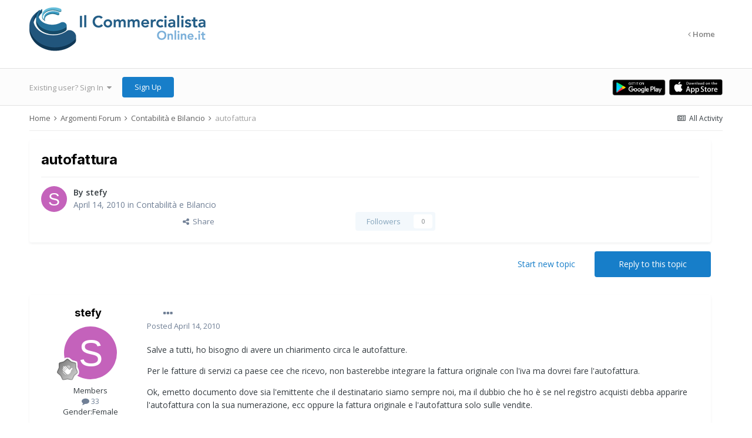

--- FILE ---
content_type: text/html;charset=UTF-8
request_url: https://forum.ilcommercialistaonline.it/topic/761-autofattura/
body_size: 14772
content:
<!DOCTYPE html>
<html lang="en-US" dir="ltr">
	<head>
		<meta charset="utf-8">
        
		<title>autofattura - Contabilità e Bilancio - Il Commercialista Online</title>
		
			<!-- Global site tag (gtag.js) - Google Analytics -->
<script async src="https://www.googletagmanager.com/gtag/js?id=UA-115869892-1"></script>
<script>
  window.dataLayer = window.dataLayer || [];
  function gtag(){dataLayer.push(arguments);}
  gtag('js', new Date());

  gtag('config', 'UA-115869892-1');
</script>
		
		
		
		

	<meta name="viewport" content="width=device-width, initial-scale=1">


	
	
		<meta property="og:image" content="https://forum.ilcommercialistaonline.it/uploads/monthly_2018_10/preview_commercialista.jpg.f9e85d7cfb669591a96b41367b11eb5a.jpg">
	


	<meta name="twitter:card" content="summary_large_image" />



	
		
			
				<meta property="og:title" content="autofattura">
			
		
	

	
		
			
				<meta property="og:type" content="website">
			
		
	

	
		
			
				<meta property="og:url" content="https://forum.ilcommercialistaonline.it/topic/761-autofattura/">
			
		
	

	
		
			
				<meta name="description" content="Salve a tutti, ho bisogno di avere un chiarimento circa le autofatture. Per le fatture di servizi ca paese cee che ricevo, non basterebbe integrare la fattura originale con l&#039;iva ma dovrei fare l&#039;autofattura. Ok, emetto documento dove sia l&#039;emittente che il destinatario siamo sempre noi, ma il du...">
			
		
	

	
		
			
				<meta property="og:description" content="Salve a tutti, ho bisogno di avere un chiarimento circa le autofatture. Per le fatture di servizi ca paese cee che ricevo, non basterebbe integrare la fattura originale con l&#039;iva ma dovrei fare l&#039;autofattura. Ok, emetto documento dove sia l&#039;emittente che il destinatario siamo sempre noi, ma il du...">
			
		
	

	
		
			
				<meta property="og:updated_time" content="2010-04-16T12:18:24Z">
			
		
	

	
		
			
				<meta property="og:site_name" content="Il Commercialista Online">
			
		
	

	
		
			
				<meta property="og:locale" content="en_US">
			
		
	


	
		<link rel="canonical" href="https://forum.ilcommercialistaonline.it/topic/761-autofattura/" />
	

	
		<link as="style" rel="preload" href="https://forum.ilcommercialistaonline.it/applications/core/interface/ckeditor/ckeditor/skins/ips/editor.css?t=N8CE" />
	




<link rel="manifest" href="https://forum.ilcommercialistaonline.it/manifest.webmanifest/">
<meta name="msapplication-config" content="https://forum.ilcommercialistaonline.it/browserconfig.xml/">
<meta name="msapplication-starturl" content="/">
<meta name="application-name" content="Il Commercialista Online">
<meta name="apple-mobile-web-app-title" content="Il Commercialista Online">

	<meta name="theme-color" content="#ffffff">










<link rel="preload" href="//forum.ilcommercialistaonline.it/applications/core/interface/font/fontawesome-webfont.woff2?v=4.7.0" as="font" crossorigin="anonymous">
		


	<link rel="preconnect" href="https://fonts.googleapis.com">
	<link rel="preconnect" href="https://fonts.gstatic.com" crossorigin>
	
		<link href="https://fonts.googleapis.com/css2?family=Inter:wght@300;400;500;600;700&display=swap" rel="stylesheet">
	



	<link rel='stylesheet' href='https://forum.ilcommercialistaonline.it/uploads/css_built_3/341e4a57816af3ba440d891ca87450ff_framework.css?v=9ce1dc6ddb1695199186' media='all'>

	<link rel='stylesheet' href='https://forum.ilcommercialistaonline.it/uploads/css_built_3/05e81b71abe4f22d6eb8d1a929494829_responsive.css?v=9ce1dc6ddb1695199186' media='all'>

	<link rel='stylesheet' href='https://forum.ilcommercialistaonline.it/uploads/css_built_3/90eb5adf50a8c640f633d47fd7eb1778_core.css?v=9ce1dc6ddb1695199186' media='all'>

	<link rel='stylesheet' href='https://forum.ilcommercialistaonline.it/uploads/css_built_3/5a0da001ccc2200dc5625c3f3934497d_core_responsive.css?v=9ce1dc6ddb1695199186' media='all'>

	<link rel='stylesheet' href='https://forum.ilcommercialistaonline.it/uploads/css_built_3/62e269ced0fdab7e30e026f1d30ae516_forums.css?v=9ce1dc6ddb1695199186' media='all'>

	<link rel='stylesheet' href='https://forum.ilcommercialistaonline.it/uploads/css_built_3/76e62c573090645fb99a15a363d8620e_forums_responsive.css?v=9ce1dc6ddb1695199186' media='all'>

	<link rel='stylesheet' href='https://forum.ilcommercialistaonline.it/uploads/css_built_3/ebdea0c6a7dab6d37900b9190d3ac77b_topics.css?v=9ce1dc6ddb1695199186' media='all'>



<link rel='stylesheet' id='avia-google-webfont' href='//fonts.googleapis.com/css?family=Open+Sans:400,600' type='text/css' media='all'/> 


<link rel='stylesheet' href='https://forum.ilcommercialistaonline.it/uploads/css_built_3/258adbb6e4f3e83cd3b355f84e3fa002_custom.css?v=9ce1dc6ddb1695199186' media='all'>




		
		

	
	<link rel='shortcut icon' href='https://forum.ilcommercialistaonline.it/uploads/monthly_2018_10/ms-icon-70x70.ico.3636fa3d0277d11bcd4b7666d3894775.ico' type="image/x-icon">

	</head>
	<body class='ipsApp ipsApp_front ipsJS_none ipsClearfix' data-controller='core.front.core.app' data-message="" data-pageApp='forums' data-pageLocation='front' data-pageModule='forums' data-pageController='topic' data-pageID='761'  >
		
        

        

		<a href='#ipsLayout_mainArea' class='ipsHide' title='Go to main content on this page' accesskey='m'>Jump to content</a>
		





		<div id='ipsLayout_header' class='ipsClearfix'>
			
<ul id='elMobileNav' class='ipsResponsive_hideDesktop' data-controller='core.front.core.mobileNav'>
	
		
			
			
				
				
			
				
					<li id='elMobileBreadcrumb'>
						<a href='https://forum.ilcommercialistaonline.it/forum/6-contabilit%C3%A0-e-bilancio/'>
							<span>Contabilità e Bilancio</span>
						</a>
					</li>
				
				
			
				
				
			
		
	
	
	
	<li >
		<a data-action="defaultStream" href='https://forum.ilcommercialistaonline.it/discover/'><i class="fa fa-newspaper-o" aria-hidden="true"></i></a>
	</li>

	

	
		<li class='ipsJS_show'>
			<a href='https://forum.ilcommercialistaonline.it/search/'><i class='fa fa-search'></i></a>
		</li>
	
</ul>
			<header class='ipsLayout_container ipsClearfix'>
				


<div class='ipsPos_left'>
  	<a class='' href='https://forum.ilcommercialistaonline.it/' id='elLogo' accesskey='1'><img src="https://forum.ilcommercialistaonline.it/uploads/monthly_2016_09/logo_doppiariga_300x100.png.be9b61efc3e8b5ffbb852ae26f47fe43.png" alt='Il Commercialista Online'></a>
</div>

				
<nav class='ipsLayout_container'>
	<div class='ipsNavBar_primary ipsNavBar_noSubBars ipsClearfix'>
		<ul data-role="primaryNavBar" class='ipsResponsive_showDesktop ipsResponsive_block'>
			<li data-role="navBarItem">
				<a title='Vai al sito' href="https://www.ilcommercialistaonline.it/" target='_blank' rel="nofollow">
					<i class='fa fa-angle-left'></i> Home
				</a>
          </li>
	</div>
</nav>

			</header>
			
				<div class='ipsLayout_container ipsClearfix' id='userBar'>
          			

	<ul id='elUserNav' class='ipsList_inline cSignedOut ipsResponsive_showDesktop'>
		
        
		
        
        
            
            <li id='elSignInLink'>
                <a href='https://forum.ilcommercialistaonline.it/login/' data-ipsMenu-closeOnClick="false" data-ipsMenu id='elUserSignIn'>
                    Existing user? Sign In &nbsp;<i class='fa fa-caret-down'></i>
                </a>
                
<div id='elUserSignIn_menu' class='ipsMenu ipsMenu_auto ipsHide'>
	<form accept-charset='utf-8' method='post' action='https://forum.ilcommercialistaonline.it/login/'>
		<input type="hidden" name="csrfKey" value="928acaaa7a3ae62c3cac45bc085a4879">
		<input type="hidden" name="ref" value="aHR0cHM6Ly9mb3J1bS5pbGNvbW1lcmNpYWxpc3Rhb25saW5lLml0L3RvcGljLzc2MS1hdXRvZmF0dHVyYS8=">
		<div data-role="loginForm">
			
			
			
				<div class='ipsColumns ipsColumns_noSpacing'>
					<div class='ipsColumn ipsColumn_wide' id='elUserSignIn_internal'>
						
<div class="ipsPad ipsForm ipsForm_vertical">
	<h4 class="ipsType_sectionHead">Sign In</h4>
	<br><br>
	<ul class='ipsList_reset'>
		<li class="ipsFieldRow ipsFieldRow_noLabel ipsFieldRow_fullWidth">
			
			
				<input type="email" placeholder="Email Address" name="auth" autocomplete="email">
			
		</li>
		<li class="ipsFieldRow ipsFieldRow_noLabel ipsFieldRow_fullWidth">
			<input type="password" placeholder="Password" name="password" autocomplete="current-password">
		</li>
		<li class="ipsFieldRow ipsFieldRow_checkbox ipsClearfix">
			<span class="ipsCustomInput">
				<input type="checkbox" name="remember_me" id="remember_me_checkbox" value="1" checked aria-checked="true">
				<span></span>
			</span>
			<div class="ipsFieldRow_content">
				<label class="ipsFieldRow_label" for="remember_me_checkbox">Remember me</label>
				<span class="ipsFieldRow_desc">Not recommended on shared computers</span>
			</div>
		</li>
		<li class="ipsFieldRow ipsFieldRow_fullWidth">
			<button type="submit" name="_processLogin" value="usernamepassword" class="ipsButton ipsButton_primary ipsButton_small" id="elSignIn_submit">Sign In</button>
			
				<p class="ipsType_right ipsType_small">
					
						<a href='https://forum.ilcommercialistaonline.it/lostpassword/' data-ipsDialog data-ipsDialog-title='Forgot your password?'>
					
					Forgot your password?</a>
				</p>
			
		</li>
	</ul>
</div>
					</div>
					<div class='ipsColumn ipsColumn_wide'>
						<div class='ipsPadding' id='elUserSignIn_external'>
							<div class='ipsAreaBackground_light ipsPadding:half'>
								
								
									<div class='ipsType_center ipsMargin_top:half'>
										

<button type="submit" name="_processLogin" value="4" class='ipsButton ipsButton_verySmall ipsButton_fullWidth ipsSocial ipsSocial_facebook' style="background-color: #3a579a">
	
		<span class='ipsSocial_icon'>
			
				<i class='fa fa-facebook-official'></i>
			
		</span>
		<span class='ipsSocial_text'>Sign in with Facebook</span>
	
</button>
									</div>
								
							</div>
						</div>
					</div>
				</div>
			
		</div>
	</form>
</div>
            </li>
            
        
		
			<li>
				
					<a href='https://forum.ilcommercialistaonline.it/register/' data-ipsDialog data-ipsDialog-size='narrow' data-ipsDialog-title='Sign Up' id='elRegisterButton' class='ipsButton ipsButton_normal ipsButton_primary'>Sign Up</a>
				
			</li>
		
	</ul>

					
<ul class='ipsMobileHamburger ipsList_reset ipsResponsive_hideDesktop'>
	<li data-ipsDrawer data-ipsDrawer-drawerElem='#elMobileDrawer'>
		<a href='#' >
			
			
				
			
			
			
			<i class='fa fa-navicon'></i>
		</a>
	</li>
</ul>
					<div class='ipsResponsive_showDesktop' style="line-height:40px">
						
						<a class="ipsPos_right" href="https://itunes.apple.com/us/app/il-commercialista-online-app/id1190512518?l=it&ls=1&mt=8" target="_blank"><img src="https://forum.ilcommercialistaonline.it/uploads/set_resources_3/07f1cdec9130ec84a25f70709aa771fa_en.svg" style="height: 27px"></a>
						<a class="ipsPos_right" href="https://play.google.com/store/apps/details?id=it.entheosweb.ilcommercialistaonline" target="_blank"><img src="https://forum.ilcommercialistaonline.it/uploads/set_resources_3/22fbcf31149e64944b85235caf4e6a56_en.png" style="height: 40px"></a>
					</div>
				</div>
			
			<div class='ipsLayout_container ipsResponsive_hideDesktop' style="line-height:40px">
				
				<a class="" href="https://itunes.apple.com/us/app/il-commercialista-online-app/id1190512518?l=it&ls=1&mt=8" target="_blank"><img src="https://forum.ilcommercialistaonline.it/uploads/set_resources_3/07f1cdec9130ec84a25f70709aa771fa_en.svg" style="height: 27px"></a>
				<a class="" href="https://play.google.com/store/apps/details?id=it.entheosweb.ilcommercialistaonline" target="_blank"><img src="https://forum.ilcommercialistaonline.it/uploads/set_resources_3/22fbcf31149e64944b85235caf4e6a56_en.png" style="height: 40px"></a>
			</div>
		</div>
		<main id='ipsLayout_body' class='ipsLayout_container'>
			<div id='ipsLayout_contentArea'>
				<div id='ipsLayout_contentWrapper'>
					
<nav class='ipsBreadcrumb ipsBreadcrumb_top ipsFaded_withHover'>
	

	<ul class='ipsList_inline ipsPos_right'>
		
		<li >
			<a data-action="defaultStream" class='ipsType_light '  href='https://forum.ilcommercialistaonline.it/discover/'><i class="fa fa-newspaper-o" aria-hidden="true"></i> <span>All Activity</span></a>
		</li>
		
	</ul>

	<ul data-role="breadcrumbList">
		<li>
			<a title="Home" href='https://forum.ilcommercialistaonline.it/'>
				<span>Home <i class='fa fa-angle-right'></i></span>
			</a>
		</li>
		
		
			<li>
				
					<a href='https://forum.ilcommercialistaonline.it/forum/12-argomenti-forum/'>
						<span>Argomenti Forum <i class='fa fa-angle-right' aria-hidden="true"></i></span>
					</a>
				
			</li>
		
			<li>
				
					<a href='https://forum.ilcommercialistaonline.it/forum/6-contabilit%C3%A0-e-bilancio/'>
						<span>Contabilità e Bilancio <i class='fa fa-angle-right' aria-hidden="true"></i></span>
					</a>
				
			</li>
		
			<li>
				
					autofattura
				
			</li>
		
	</ul>
</nav>
					
					<div id='ipsLayout_mainArea'>
						
						
						
						

	




						



<div class='ipsPageHeader ipsResponsive_pull ipsBox ipsPadding sm:ipsPadding:half ipsMargin_bottom'>
		
	
	<div class='ipsFlex ipsFlex-ai:center ipsFlex-fw:wrap ipsGap:4'>
		<div class='ipsFlex-flex:11'>
			<h1 class='ipsType_pageTitle ipsContained_container'>
				

				
				
					<span class='ipsType_break ipsContained'>
						<span>autofattura</span>
					</span>
				
			</h1>
			
			
		</div>
		
	</div>
	<hr class='ipsHr'>
	<div class='ipsPageHeader__meta ipsFlex ipsFlex-jc:between ipsFlex-ai:center ipsFlex-fw:wrap ipsGap:3'>
		<div class='ipsFlex-flex:11'>
			<div class='ipsPhotoPanel ipsPhotoPanel_mini ipsPhotoPanel_notPhone ipsClearfix'>
				


	<a href="https://forum.ilcommercialistaonline.it/profile/260-stefy/" rel="nofollow" data-ipsHover data-ipsHover-width="370" data-ipsHover-target="https://forum.ilcommercialistaonline.it/profile/260-stefy/?do=hovercard" class="ipsUserPhoto ipsUserPhoto_mini" title="Go to stefy's profile">
		<img src='data:image/svg+xml,%3Csvg%20xmlns%3D%22http%3A%2F%2Fwww.w3.org%2F2000%2Fsvg%22%20viewBox%3D%220%200%201024%201024%22%20style%3D%22background%3A%23c462bb%22%3E%3Cg%3E%3Ctext%20text-anchor%3D%22middle%22%20dy%3D%22.35em%22%20x%3D%22512%22%20y%3D%22512%22%20fill%3D%22%23ffffff%22%20font-size%3D%22700%22%20font-family%3D%22-apple-system%2C%20BlinkMacSystemFont%2C%20Roboto%2C%20Helvetica%2C%20Arial%2C%20sans-serif%22%3ES%3C%2Ftext%3E%3C%2Fg%3E%3C%2Fsvg%3E' alt='stefy' loading="lazy">
	</a>

				<div>
					<p class='ipsType_reset ipsType_blendLinks'>
						<span class='ipsType_normal'>
						
							<strong>By 


<a href='https://forum.ilcommercialistaonline.it/profile/260-stefy/' rel="nofollow" data-ipsHover data-ipsHover-width='370' data-ipsHover-target='https://forum.ilcommercialistaonline.it/profile/260-stefy/?do=hovercard&amp;referrer=https%253A%252F%252Fforum.ilcommercialistaonline.it%252Ftopic%252F761-autofattura%252F' title="Go to stefy's profile" class="ipsType_break">stefy</a></strong><br />
							<span class='ipsType_light'><time datetime='2010-04-14T13:29:11Z' title='04/14/2010 01:29  PM' data-short='15 yr'>April 14, 2010</time> in <a href="https://forum.ilcommercialistaonline.it/forum/6-contabilit%C3%A0-e-bilancio/">Contabilità e Bilancio</a></span>
						
						</span>
					</p>
				</div>
			</div>
		</div>
		
			<div class='ipsFlex-flex:01 ipsResponsive_hidePhone'>
				<div class='ipsShareLinks'>
					
						


    <a href='#elShareItem_940963030_menu' id='elShareItem_940963030' data-ipsMenu class='ipsShareButton ipsButton ipsButton_verySmall ipsButton_link ipsButton_link--light'>
        <span><i class='fa fa-share-alt'></i></span> &nbsp;Share
    </a>

    <div class='ipsPadding ipsMenu ipsMenu_auto ipsHide' id='elShareItem_940963030_menu' data-controller="core.front.core.sharelink">
        <ul class='ipsList_inline'>
            
                <li>
<a href="https://twitter.com/share?url=https%3A%2F%2Fforum.ilcommercialistaonline.it%2Ftopic%2F761-autofattura%2F" class="cShareLink cShareLink_twitter" target="_blank" data-role="shareLink" title='Share on Twitter' data-ipsTooltip rel='nofollow noopener'>
	<i class="fa fa-twitter"></i>
</a></li>
            
                <li>
<a href="https://www.facebook.com/sharer/sharer.php?u=https%3A%2F%2Fforum.ilcommercialistaonline.it%2Ftopic%2F761-autofattura%2F" class="cShareLink cShareLink_facebook" target="_blank" data-role="shareLink" title='Share on Facebook' data-ipsTooltip rel='noopener nofollow'>
	<i class="fa fa-facebook"></i>
</a></li>
            
                <li>
<a href="https://pinterest.com/pin/create/button/?url=https://forum.ilcommercialistaonline.it/topic/761-autofattura/&amp;media=https://forum.ilcommercialistaonline.it/uploads/monthly_2018_10/preview_commercialista.jpg.f9e85d7cfb669591a96b41367b11eb5a.jpg" class="cShareLink cShareLink_pinterest" rel="nofollow noopener" target="_blank" data-role="shareLink" title='Share on Pinterest' data-ipsTooltip>
	<i class="fa fa-pinterest"></i>
</a></li>
            
        </ul>
        
            <hr class='ipsHr'>
            <button class='ipsHide ipsButton ipsButton_verySmall ipsButton_light ipsButton_fullWidth ipsMargin_top:half' data-controller='core.front.core.webshare' data-role='webShare' data-webShareTitle='autofattura' data-webShareText='autofattura' data-webShareUrl='https://forum.ilcommercialistaonline.it/topic/761-autofattura/'>More sharing options...</button>
        
    </div>

					
					
                    

					



					



<div data-followApp='forums' data-followArea='topic' data-followID='761' data-controller='core.front.core.followButton'>
	

	<a href='https://forum.ilcommercialistaonline.it/login/' rel="nofollow" class="ipsFollow ipsPos_middle ipsButton ipsButton_light ipsButton_verySmall ipsButton_disabled" data-role="followButton" data-ipsTooltip title='Sign in to follow this'>
		<span>Followers</span>
		<span class='ipsCommentCount'>0</span>
	</a>

</div>
				</div>
			</div>
					
	</div>
	
	
</div>








<div class='ipsClearfix'>
	<ul class="ipsToolList ipsToolList_horizontal ipsClearfix ipsSpacer_both ">
		
			<li class='ipsToolList_primaryAction'>
				<span data-controller='forums.front.topic.reply'>
					
						<a href='#replyForm' rel="nofollow" class='ipsButton ipsButton_important ipsButton_medium ipsButton_fullWidth' data-action='replyToTopic'>Reply to this topic</a>
					
				</span>
			</li>
		
		
			<li class='ipsResponsive_hidePhone'>
				
					<a href="https://forum.ilcommercialistaonline.it/forum/6-contabilit%C3%A0-e-bilancio/?do=add" rel="nofollow" class='ipsButton ipsButton_link ipsButton_medium ipsButton_fullWidth' title='Start a new topic in this forum'>Start new topic</a>
				
			</li>
		
		
	</ul>
</div>

<div id='comments' data-controller='core.front.core.commentFeed,forums.front.topic.view, core.front.core.ignoredComments' data-autoPoll data-baseURL='https://forum.ilcommercialistaonline.it/topic/761-autofattura/' data-lastPage data-feedID='topic-761' class='cTopic ipsClear ipsSpacer_top'>
	
			
	

	

<div data-controller='core.front.core.recommendedComments' data-url='https://forum.ilcommercialistaonline.it/topic/761-autofattura/?recommended=comments' class='ipsRecommendedComments ipsHide'>
	<div data-role="recommendedComments">
		<h2 class='ipsType_sectionHead ipsType_large ipsType_bold ipsMargin_bottom'>Recommended Posts</h2>
		
	</div>
</div>
	
	<div id="elPostFeed" data-role='commentFeed' data-controller='core.front.core.moderation' >
		<form action="https://forum.ilcommercialistaonline.it/topic/761-autofattura/?csrfKey=928acaaa7a3ae62c3cac45bc085a4879&amp;do=multimodComment" method="post" data-ipsPageAction data-role='moderationTools'>
			
			
				

					

					
					



<a id='comment-2039'></a>
<article  id='elComment_2039' class='cPost ipsBox ipsResponsive_pull  ipsComment  ipsComment_parent ipsClearfix ipsClear ipsColumns ipsColumns_noSpacing ipsColumns_collapsePhone    '>
	

	

	<div class='cAuthorPane_mobile ipsResponsive_showPhone'>
		<div class='cAuthorPane_photo'>
			<div class='cAuthorPane_photoWrap'>
				


	<a href="https://forum.ilcommercialistaonline.it/profile/260-stefy/" rel="nofollow" data-ipsHover data-ipsHover-width="370" data-ipsHover-target="https://forum.ilcommercialistaonline.it/profile/260-stefy/?do=hovercard" class="ipsUserPhoto ipsUserPhoto_large" title="Go to stefy's profile">
		<img src='data:image/svg+xml,%3Csvg%20xmlns%3D%22http%3A%2F%2Fwww.w3.org%2F2000%2Fsvg%22%20viewBox%3D%220%200%201024%201024%22%20style%3D%22background%3A%23c462bb%22%3E%3Cg%3E%3Ctext%20text-anchor%3D%22middle%22%20dy%3D%22.35em%22%20x%3D%22512%22%20y%3D%22512%22%20fill%3D%22%23ffffff%22%20font-size%3D%22700%22%20font-family%3D%22-apple-system%2C%20BlinkMacSystemFont%2C%20Roboto%2C%20Helvetica%2C%20Arial%2C%20sans-serif%22%3ES%3C%2Ftext%3E%3C%2Fg%3E%3C%2Fsvg%3E' alt='stefy' loading="lazy">
	</a>

				
				
					<a href="https://forum.ilcommercialistaonline.it/profile/260-stefy/badges/" rel="nofollow">
						
<img src='https://forum.ilcommercialistaonline.it/uploads/monthly_2023_06/1_Newbie.svg' loading="lazy" alt="Newbie" class="cAuthorPane_badge cAuthorPane_badge--rank ipsOutline ipsOutline:2px" data-ipsTooltip title="Rank: Newbie (1/14)">
					</a>
				
			</div>
		</div>
		<div class='cAuthorPane_content'>
			<h3 class='ipsType_sectionHead cAuthorPane_author ipsType_break ipsType_blendLinks ipsFlex ipsFlex-ai:center'>
				


<a href='https://forum.ilcommercialistaonline.it/profile/260-stefy/' rel="nofollow" data-ipsHover data-ipsHover-width='370' data-ipsHover-target='https://forum.ilcommercialistaonline.it/profile/260-stefy/?do=hovercard&amp;referrer=https%253A%252F%252Fforum.ilcommercialistaonline.it%252Ftopic%252F761-autofattura%252F' title="Go to stefy's profile" class="ipsType_break">stefy</a>
			</h3>
			<div class='ipsType_light ipsType_reset'>
				<a href='https://forum.ilcommercialistaonline.it/topic/761-autofattura/?do=findComment&amp;comment=2039' rel="nofollow" class='ipsType_blendLinks'>Posted <time datetime='2010-04-14T13:29:11Z' title='04/14/2010 01:29  PM' data-short='15 yr'>April 14, 2010</time></a>
				
			</div>
		</div>
	</div>
	<aside class='ipsComment_author cAuthorPane ipsColumn ipsColumn_medium ipsResponsive_hidePhone'>
		<h3 class='ipsType_sectionHead cAuthorPane_author ipsType_blendLinks ipsType_break'><strong>


<a href='https://forum.ilcommercialistaonline.it/profile/260-stefy/' rel="nofollow" data-ipsHover data-ipsHover-width='370' data-ipsHover-target='https://forum.ilcommercialistaonline.it/profile/260-stefy/?do=hovercard&amp;referrer=https%253A%252F%252Fforum.ilcommercialistaonline.it%252Ftopic%252F761-autofattura%252F' title="Go to stefy's profile" class="ipsType_break">stefy</a></strong>
			
		</h3>
		<ul class='cAuthorPane_info ipsList_reset'>
			<li data-role='photo' class='cAuthorPane_photo'>
				<div class='cAuthorPane_photoWrap'>
					


	<a href="https://forum.ilcommercialistaonline.it/profile/260-stefy/" rel="nofollow" data-ipsHover data-ipsHover-width="370" data-ipsHover-target="https://forum.ilcommercialistaonline.it/profile/260-stefy/?do=hovercard" class="ipsUserPhoto ipsUserPhoto_large" title="Go to stefy's profile">
		<img src='data:image/svg+xml,%3Csvg%20xmlns%3D%22http%3A%2F%2Fwww.w3.org%2F2000%2Fsvg%22%20viewBox%3D%220%200%201024%201024%22%20style%3D%22background%3A%23c462bb%22%3E%3Cg%3E%3Ctext%20text-anchor%3D%22middle%22%20dy%3D%22.35em%22%20x%3D%22512%22%20y%3D%22512%22%20fill%3D%22%23ffffff%22%20font-size%3D%22700%22%20font-family%3D%22-apple-system%2C%20BlinkMacSystemFont%2C%20Roboto%2C%20Helvetica%2C%20Arial%2C%20sans-serif%22%3ES%3C%2Ftext%3E%3C%2Fg%3E%3C%2Fsvg%3E' alt='stefy' loading="lazy">
	</a>

					
					
						
<img src='https://forum.ilcommercialistaonline.it/uploads/monthly_2023_06/1_Newbie.svg' loading="lazy" alt="Newbie" class="cAuthorPane_badge cAuthorPane_badge--rank ipsOutline ipsOutline:2px" data-ipsTooltip title="Rank: Newbie (1/14)">
					
				</div>
			</li>
			
				<li data-role='group'>Members</li>
				
			
			
				<li data-role='stats' class='ipsMargin_top'>
					<ul class="ipsList_reset ipsType_light ipsFlex ipsFlex-ai:center ipsFlex-jc:center ipsGap_row:2 cAuthorPane_stats">
						<li>
							
								<a href="https://forum.ilcommercialistaonline.it/profile/260-stefy/content/" rel="nofollow" title="33 posts" data-ipsTooltip class="ipsType_blendLinks">
							
								<i class="fa fa-comment"></i> 33
							
								</a>
							
						</li>
						
					</ul>
				</li>
			
			
				

	
	<li data-role='custom-field' class='ipsResponsive_hidePhone ipsType_break'>
		
<span class='ft'>Gender:</span><span class='fc'>Female</span>
	</li>
	

			
		</ul>
	</aside>
	<div class='ipsColumn ipsColumn_fluid ipsMargin:none'>
		

<div id='comment-2039_wrap' data-controller='core.front.core.comment' data-commentApp='forums' data-commentType='forums' data-commentID="2039" data-quoteData='{&quot;userid&quot;:260,&quot;username&quot;:&quot;stefy&quot;,&quot;timestamp&quot;:1271251751,&quot;contentapp&quot;:&quot;forums&quot;,&quot;contenttype&quot;:&quot;forums&quot;,&quot;contentid&quot;:761,&quot;contentclass&quot;:&quot;forums_Topic&quot;,&quot;contentcommentid&quot;:2039}' class='ipsComment_content ipsType_medium'>

	<div class='ipsComment_meta ipsType_light ipsFlex ipsFlex-ai:center ipsFlex-jc:between ipsFlex-fd:row-reverse'>
		<div class='ipsType_light ipsType_reset ipsType_blendLinks ipsComment_toolWrap'>
			<div class='ipsResponsive_hidePhone ipsComment_badges'>
				<ul class='ipsList_reset ipsFlex ipsFlex-jc:end ipsFlex-fw:wrap ipsGap:2 ipsGap_row:1'>
					
					
					
					
					
				</ul>
			</div>
			<ul class='ipsList_reset ipsComment_tools'>
				<li>
					<a href='#elControls_2039_menu' class='ipsComment_ellipsis' id='elControls_2039' title='More options...' data-ipsMenu data-ipsMenu-appendTo='#comment-2039_wrap'><i class='fa fa-ellipsis-h'></i></a>
					<ul id='elControls_2039_menu' class='ipsMenu ipsMenu_narrow ipsHide'>
						
						
							<li class='ipsMenu_item'><a href='https://forum.ilcommercialistaonline.it/topic/761-autofattura/' title='Share this post' data-ipsDialog data-ipsDialog-size='narrow' data-ipsDialog-content='#elShareComment_2039_menu' data-ipsDialog-title="Share this post" id='elSharePost_2039' data-role='shareComment'>Share</a></li>
						
                        
						
						
						
							
								
							
							
							
							
							
							
						
					</ul>
				</li>
				
			</ul>
		</div>

		<div class='ipsType_reset ipsResponsive_hidePhone'>
			<a href='https://forum.ilcommercialistaonline.it/topic/761-autofattura/?do=findComment&amp;comment=2039' rel="nofollow" class='ipsType_blendLinks'>Posted <time datetime='2010-04-14T13:29:11Z' title='04/14/2010 01:29  PM' data-short='15 yr'>April 14, 2010</time></a>
			
			<span class='ipsResponsive_hidePhone'>
				
				
			</span>
		</div>
	</div>

	

    

	<div class='cPost_contentWrap'>
		
		<div data-role='commentContent' class='ipsType_normal ipsType_richText ipsPadding_bottom ipsContained' data-controller='core.front.core.lightboxedImages'>
			
<p>Salve a tutti, ho bisogno di avere un chiarimento circa le autofatture.</p>
<p>Per le fatture di servizi ca paese cee che ricevo, non basterebbe integrare la fattura originale con l'iva ma dovrei fare l'autofattura.</p>
<p>Ok, emetto documento dove sia l'emittente che il destinatario siamo sempre noi, ma il dubbio che ho è se nel registro acquisti debba apparire l'autofattura con la sua numerazione, ecc oppure la fattura originale e l'autofattura solo sulle vendite.</p>
<p>Potete spiegarmi bene come funziona?  Grazie.</p>


			
		</div>

		
			<div class='ipsItemControls'>
				
					
						

	<div data-controller='core.front.core.reaction' class='ipsItemControls_right ipsClearfix '>	
		<div class='ipsReact ipsPos_right'>
			
				
				<div class='ipsReact_blurb ipsHide' data-role='reactionBlurb'>
					
				</div>
			
			
			
		</div>
	</div>

					
				
				<ul class='ipsComment_controls ipsClearfix ipsItemControls_left' data-role="commentControls">
					
						
						
							<li data-ipsQuote-editor='topic_comment' data-ipsQuote-target='#comment-2039' class='ipsJS_show'>
								<button class='ipsButton ipsButton_light ipsButton_verySmall ipsButton_narrow cMultiQuote ipsHide' data-action='multiQuoteComment' data-ipsTooltip data-ipsQuote-multiQuote data-mqId='mq2039' title='MultiQuote'><i class='fa fa-plus'></i></button>
							</li>
							<li data-ipsQuote-editor='topic_comment' data-ipsQuote-target='#comment-2039' class='ipsJS_show'>
								<a href='#' data-action='quoteComment' data-ipsQuote-singleQuote>Quote</a>
							</li>
						
						
						
												
					
					<li class='ipsHide' data-role='commentLoading'>
						<span class='ipsLoading ipsLoading_tiny ipsLoading_noAnim'></span>
					</li>
				</ul>
			</div>
		

		
	</div>

	

	



<div class='ipsPadding ipsHide cPostShareMenu' id='elShareComment_2039_menu'>
	<h5 class='ipsType_normal ipsType_reset'>Link to comment</h5>
	
		
	
	
	<input type='text' value='https://forum.ilcommercialistaonline.it/topic/761-autofattura/' class='ipsField_fullWidth'>

	
	<h5 class='ipsType_normal ipsType_reset ipsSpacer_top'>Share on other sites</h5>
	

	<ul class='ipsList_inline ipsList_noSpacing ipsClearfix' data-controller="core.front.core.sharelink">
		
			<li>
<a href="https://twitter.com/share?url=https%3A%2F%2Fforum.ilcommercialistaonline.it%2Ftopic%2F761-autofattura%2F%3Fdo%3DfindComment%26comment%3D2039" class="cShareLink cShareLink_twitter" target="_blank" data-role="shareLink" title='Share on Twitter' data-ipsTooltip rel='nofollow noopener'>
	<i class="fa fa-twitter"></i>
</a></li>
		
			<li>
<a href="https://www.facebook.com/sharer/sharer.php?u=https%3A%2F%2Fforum.ilcommercialistaonline.it%2Ftopic%2F761-autofattura%2F%3Fdo%3DfindComment%26comment%3D2039" class="cShareLink cShareLink_facebook" target="_blank" data-role="shareLink" title='Share on Facebook' data-ipsTooltip rel='noopener nofollow'>
	<i class="fa fa-facebook"></i>
</a></li>
		
			<li>
<a href="https://pinterest.com/pin/create/button/?url=https://forum.ilcommercialistaonline.it/topic/761-autofattura/?do=findComment%26comment=2039&amp;media=https://forum.ilcommercialistaonline.it/uploads/monthly_2018_10/preview_commercialista.jpg.f9e85d7cfb669591a96b41367b11eb5a.jpg" class="cShareLink cShareLink_pinterest" rel="nofollow noopener" target="_blank" data-role="shareLink" title='Share on Pinterest' data-ipsTooltip>
	<i class="fa fa-pinterest"></i>
</a></li>
		
	</ul>


	<hr class='ipsHr'>
	<button class='ipsHide ipsButton ipsButton_small ipsButton_light ipsButton_fullWidth ipsMargin_top:half' data-controller='core.front.core.webshare' data-role='webShare' data-webShareTitle='autofattura' data-webShareText='Salve a tutti, ho bisogno di avere un chiarimento circa le autofatture. 
Per le fatture di servizi ca paese cee che ricevo, non basterebbe integrare la fattura originale con l&#039;iva ma dovrei fare l&#039;autofattura. 
Ok, emetto documento dove sia l&#039;emittente che il destinatario siamo sempre noi, ma il dubbio che ho è se nel registro acquisti debba apparire l&#039;autofattura con la sua numerazione, ecc oppure la fattura originale e l&#039;autofattura solo sulle vendite. 
Potete spiegarmi bene come funziona?  Grazie. 
' data-webShareUrl='https://forum.ilcommercialistaonline.it/topic/761-autofattura/?do=findComment&amp;comment=2039'>More sharing options...</button>

	
</div>
</div>
	</div>
</article>
					
					
					
				

					

					
					



<a id='comment-2043'></a>
<article  id='elComment_2043' class='cPost ipsBox ipsResponsive_pull  ipsComment  ipsComment_parent ipsClearfix ipsClear ipsColumns ipsColumns_noSpacing ipsColumns_collapsePhone    '>
	

	

	<div class='cAuthorPane_mobile ipsResponsive_showPhone'>
		<div class='cAuthorPane_photo'>
			<div class='cAuthorPane_photoWrap'>
				


	<a href="https://forum.ilcommercialistaonline.it/profile/42-platone/" rel="nofollow" data-ipsHover data-ipsHover-width="370" data-ipsHover-target="https://forum.ilcommercialistaonline.it/profile/42-platone/?do=hovercard" class="ipsUserPhoto ipsUserPhoto_large" title="Go to Platone's profile">
		<img src='data:image/svg+xml,%3Csvg%20xmlns%3D%22http%3A%2F%2Fwww.w3.org%2F2000%2Fsvg%22%20viewBox%3D%220%200%201024%201024%22%20style%3D%22background%3A%2362c4ae%22%3E%3Cg%3E%3Ctext%20text-anchor%3D%22middle%22%20dy%3D%22.35em%22%20x%3D%22512%22%20y%3D%22512%22%20fill%3D%22%23ffffff%22%20font-size%3D%22700%22%20font-family%3D%22-apple-system%2C%20BlinkMacSystemFont%2C%20Roboto%2C%20Helvetica%2C%20Arial%2C%20sans-serif%22%3EP%3C%2Ftext%3E%3C%2Fg%3E%3C%2Fsvg%3E' alt='Platone' loading="lazy">
	</a>

				
				
					<a href="https://forum.ilcommercialistaonline.it/profile/42-platone/badges/" rel="nofollow">
						
<img src='https://forum.ilcommercialistaonline.it/uploads/monthly_2023_06/1_Newbie.svg' loading="lazy" alt="Newbie" class="cAuthorPane_badge cAuthorPane_badge--rank ipsOutline ipsOutline:2px" data-ipsTooltip title="Rank: Newbie (1/14)">
					</a>
				
			</div>
		</div>
		<div class='cAuthorPane_content'>
			<h3 class='ipsType_sectionHead cAuthorPane_author ipsType_break ipsType_blendLinks ipsFlex ipsFlex-ai:center'>
				


<a href='https://forum.ilcommercialistaonline.it/profile/42-platone/' rel="nofollow" data-ipsHover data-ipsHover-width='370' data-ipsHover-target='https://forum.ilcommercialistaonline.it/profile/42-platone/?do=hovercard&amp;referrer=https%253A%252F%252Fforum.ilcommercialistaonline.it%252Ftopic%252F761-autofattura%252F' title="Go to Platone's profile" class="ipsType_break">Platone</a>
			</h3>
			<div class='ipsType_light ipsType_reset'>
				<a href='https://forum.ilcommercialistaonline.it/topic/761-autofattura/?do=findComment&amp;comment=2043' rel="nofollow" class='ipsType_blendLinks'>Posted <time datetime='2010-04-16T12:18:24Z' title='04/16/2010 12:18  PM' data-short='15 yr'>April 16, 2010</time></a>
				
			</div>
		</div>
	</div>
	<aside class='ipsComment_author cAuthorPane ipsColumn ipsColumn_medium ipsResponsive_hidePhone'>
		<h3 class='ipsType_sectionHead cAuthorPane_author ipsType_blendLinks ipsType_break'><strong>


<a href='https://forum.ilcommercialistaonline.it/profile/42-platone/' rel="nofollow" data-ipsHover data-ipsHover-width='370' data-ipsHover-target='https://forum.ilcommercialistaonline.it/profile/42-platone/?do=hovercard&amp;referrer=https%253A%252F%252Fforum.ilcommercialistaonline.it%252Ftopic%252F761-autofattura%252F' title="Go to Platone's profile" class="ipsType_break">Platone</a></strong>
			
		</h3>
		<ul class='cAuthorPane_info ipsList_reset'>
			<li data-role='photo' class='cAuthorPane_photo'>
				<div class='cAuthorPane_photoWrap'>
					


	<a href="https://forum.ilcommercialistaonline.it/profile/42-platone/" rel="nofollow" data-ipsHover data-ipsHover-width="370" data-ipsHover-target="https://forum.ilcommercialistaonline.it/profile/42-platone/?do=hovercard" class="ipsUserPhoto ipsUserPhoto_large" title="Go to Platone's profile">
		<img src='data:image/svg+xml,%3Csvg%20xmlns%3D%22http%3A%2F%2Fwww.w3.org%2F2000%2Fsvg%22%20viewBox%3D%220%200%201024%201024%22%20style%3D%22background%3A%2362c4ae%22%3E%3Cg%3E%3Ctext%20text-anchor%3D%22middle%22%20dy%3D%22.35em%22%20x%3D%22512%22%20y%3D%22512%22%20fill%3D%22%23ffffff%22%20font-size%3D%22700%22%20font-family%3D%22-apple-system%2C%20BlinkMacSystemFont%2C%20Roboto%2C%20Helvetica%2C%20Arial%2C%20sans-serif%22%3EP%3C%2Ftext%3E%3C%2Fg%3E%3C%2Fsvg%3E' alt='Platone' loading="lazy">
	</a>

					
					
						
<img src='https://forum.ilcommercialistaonline.it/uploads/monthly_2023_06/1_Newbie.svg' loading="lazy" alt="Newbie" class="cAuthorPane_badge cAuthorPane_badge--rank ipsOutline ipsOutline:2px" data-ipsTooltip title="Rank: Newbie (1/14)">
					
				</div>
			</li>
			
				<li data-role='group'>Members</li>
				
			
			
				<li data-role='stats' class='ipsMargin_top'>
					<ul class="ipsList_reset ipsType_light ipsFlex ipsFlex-ai:center ipsFlex-jc:center ipsGap_row:2 cAuthorPane_stats">
						<li>
							
								<a href="https://forum.ilcommercialistaonline.it/profile/42-platone/content/" rel="nofollow" title="47 posts" data-ipsTooltip class="ipsType_blendLinks">
							
								<i class="fa fa-comment"></i> 47
							
								</a>
							
						</li>
						
					</ul>
				</li>
			
			
				

	
	<li data-role='custom-field' class='ipsResponsive_hidePhone ipsType_break'>
		
<span class='ft'>Gender:</span><span class='fc'>Male</span>
	</li>
	

			
		</ul>
	</aside>
	<div class='ipsColumn ipsColumn_fluid ipsMargin:none'>
		

<div id='comment-2043_wrap' data-controller='core.front.core.comment' data-commentApp='forums' data-commentType='forums' data-commentID="2043" data-quoteData='{&quot;userid&quot;:42,&quot;username&quot;:&quot;Platone&quot;,&quot;timestamp&quot;:1271420304,&quot;contentapp&quot;:&quot;forums&quot;,&quot;contenttype&quot;:&quot;forums&quot;,&quot;contentid&quot;:761,&quot;contentclass&quot;:&quot;forums_Topic&quot;,&quot;contentcommentid&quot;:2043}' class='ipsComment_content ipsType_medium'>

	<div class='ipsComment_meta ipsType_light ipsFlex ipsFlex-ai:center ipsFlex-jc:between ipsFlex-fd:row-reverse'>
		<div class='ipsType_light ipsType_reset ipsType_blendLinks ipsComment_toolWrap'>
			<div class='ipsResponsive_hidePhone ipsComment_badges'>
				<ul class='ipsList_reset ipsFlex ipsFlex-jc:end ipsFlex-fw:wrap ipsGap:2 ipsGap_row:1'>
					
					
					
					
					
				</ul>
			</div>
			<ul class='ipsList_reset ipsComment_tools'>
				<li>
					<a href='#elControls_2043_menu' class='ipsComment_ellipsis' id='elControls_2043' title='More options...' data-ipsMenu data-ipsMenu-appendTo='#comment-2043_wrap'><i class='fa fa-ellipsis-h'></i></a>
					<ul id='elControls_2043_menu' class='ipsMenu ipsMenu_narrow ipsHide'>
						
						
							<li class='ipsMenu_item'><a href='https://forum.ilcommercialistaonline.it/topic/761-autofattura/?do=findComment&amp;comment=2043' rel="nofollow" title='Share this post' data-ipsDialog data-ipsDialog-size='narrow' data-ipsDialog-content='#elShareComment_2043_menu' data-ipsDialog-title="Share this post" id='elSharePost_2043' data-role='shareComment'>Share</a></li>
						
                        
						
						
						
							
								
							
							
							
							
							
							
						
					</ul>
				</li>
				
			</ul>
		</div>

		<div class='ipsType_reset ipsResponsive_hidePhone'>
			<a href='https://forum.ilcommercialistaonline.it/topic/761-autofattura/?do=findComment&amp;comment=2043' rel="nofollow" class='ipsType_blendLinks'>Posted <time datetime='2010-04-16T12:18:24Z' title='04/16/2010 12:18  PM' data-short='15 yr'>April 16, 2010</time></a>
			
			<span class='ipsResponsive_hidePhone'>
				
				
			</span>
		</div>
	</div>

	

    

	<div class='cPost_contentWrap'>
		
		<div data-role='commentContent' class='ipsType_normal ipsType_richText ipsPadding_bottom ipsContained' data-controller='core.front.core.lightboxedImages'>
			<p>nella circolare n. 12 del marzo 2010 l'agenzia delle entrate ha chiarito che per i servizi ricevuti da soggetti intracomunitari è possibile continuare ad integrare la fattura. Nel caso decida di optare per l'autofattura è quella che deve essere registrata su entrambi i registri</p>

			
		</div>

		
			<div class='ipsItemControls'>
				
					
						

	<div data-controller='core.front.core.reaction' class='ipsItemControls_right ipsClearfix '>	
		<div class='ipsReact ipsPos_right'>
			
				
				<div class='ipsReact_blurb ipsHide' data-role='reactionBlurb'>
					
				</div>
			
			
			
		</div>
	</div>

					
				
				<ul class='ipsComment_controls ipsClearfix ipsItemControls_left' data-role="commentControls">
					
						
						
							<li data-ipsQuote-editor='topic_comment' data-ipsQuote-target='#comment-2043' class='ipsJS_show'>
								<button class='ipsButton ipsButton_light ipsButton_verySmall ipsButton_narrow cMultiQuote ipsHide' data-action='multiQuoteComment' data-ipsTooltip data-ipsQuote-multiQuote data-mqId='mq2043' title='MultiQuote'><i class='fa fa-plus'></i></button>
							</li>
							<li data-ipsQuote-editor='topic_comment' data-ipsQuote-target='#comment-2043' class='ipsJS_show'>
								<a href='#' data-action='quoteComment' data-ipsQuote-singleQuote>Quote</a>
							</li>
						
						
						
												
					
					<li class='ipsHide' data-role='commentLoading'>
						<span class='ipsLoading ipsLoading_tiny ipsLoading_noAnim'></span>
					</li>
				</ul>
			</div>
		

		
	</div>

	

	



<div class='ipsPadding ipsHide cPostShareMenu' id='elShareComment_2043_menu'>
	<h5 class='ipsType_normal ipsType_reset'>Link to comment</h5>
	
		
	
	
	<input type='text' value='https://forum.ilcommercialistaonline.it/topic/761-autofattura/?do=findComment&amp;comment=2043' class='ipsField_fullWidth'>

	
	<h5 class='ipsType_normal ipsType_reset ipsSpacer_top'>Share on other sites</h5>
	

	<ul class='ipsList_inline ipsList_noSpacing ipsClearfix' data-controller="core.front.core.sharelink">
		
			<li>
<a href="https://twitter.com/share?url=https%3A%2F%2Fforum.ilcommercialistaonline.it%2Ftopic%2F761-autofattura%2F%3Fdo%3DfindComment%26comment%3D2043" class="cShareLink cShareLink_twitter" target="_blank" data-role="shareLink" title='Share on Twitter' data-ipsTooltip rel='nofollow noopener'>
	<i class="fa fa-twitter"></i>
</a></li>
		
			<li>
<a href="https://www.facebook.com/sharer/sharer.php?u=https%3A%2F%2Fforum.ilcommercialistaonline.it%2Ftopic%2F761-autofattura%2F%3Fdo%3DfindComment%26comment%3D2043" class="cShareLink cShareLink_facebook" target="_blank" data-role="shareLink" title='Share on Facebook' data-ipsTooltip rel='noopener nofollow'>
	<i class="fa fa-facebook"></i>
</a></li>
		
			<li>
<a href="https://pinterest.com/pin/create/button/?url=https://forum.ilcommercialistaonline.it/topic/761-autofattura/?do=findComment%26comment=2043&amp;media=https://forum.ilcommercialistaonline.it/uploads/monthly_2018_10/preview_commercialista.jpg.f9e85d7cfb669591a96b41367b11eb5a.jpg" class="cShareLink cShareLink_pinterest" rel="nofollow noopener" target="_blank" data-role="shareLink" title='Share on Pinterest' data-ipsTooltip>
	<i class="fa fa-pinterest"></i>
</a></li>
		
	</ul>


	<hr class='ipsHr'>
	<button class='ipsHide ipsButton ipsButton_small ipsButton_light ipsButton_fullWidth ipsMargin_top:half' data-controller='core.front.core.webshare' data-role='webShare' data-webShareTitle='autofattura' data-webShareText='nella circolare n. 12 del marzo 2010 l&#039;agenzia delle entrate ha chiarito che per i servizi ricevuti da soggetti intracomunitari è possibile continuare ad integrare la fattura. Nel caso decida di optare per l&#039;autofattura è quella che deve essere registrata su entrambi i registri ' data-webShareUrl='https://forum.ilcommercialistaonline.it/topic/761-autofattura/?do=findComment&amp;comment=2043'>More sharing options...</button>

	
</div>
</div>
	</div>
</article>
					
					
					
				
			
			
<input type="hidden" name="csrfKey" value="928acaaa7a3ae62c3cac45bc085a4879" />


		</form>
	</div>

	
	
	
	
	
		<a id='replyForm'></a>
	<div data-role='replyArea' class='cTopicPostArea ipsBox ipsResponsive_pull ipsPadding  ipsSpacer_top' >
			
				
				

	
		<div class='ipsPadding_bottom ipsBorder_bottom ipsMargin_bottom cGuestTeaser'>
			<h2 class='ipsType_pageTitle'>Join the conversation</h2>
			<p class='ipsType_normal ipsType_reset'>
	
				
					You can post now and register later.
				
				If you have an account, <a class='ipsType_brandedLink' href='https://forum.ilcommercialistaonline.it/login/' data-ipsDialog data-ipsDialog-size='medium' data-ipsDialog-title='Sign In Now'>sign in now</a> to post with your account.
				
			</p>
	
		</div>
	


<form accept-charset='utf-8' class="ipsForm ipsForm_vertical" action="https://forum.ilcommercialistaonline.it/topic/761-autofattura/" method="post" enctype="multipart/form-data">
	<input type="hidden" name="commentform_761_submitted" value="1">
	
		<input type="hidden" name="csrfKey" value="928acaaa7a3ae62c3cac45bc085a4879">
	
		<input type="hidden" name="_contentReply" value="1">
	
	
		<input type="hidden" name="MAX_FILE_SIZE" value="133169152">
		<input type="hidden" name="plupload" value="340045bc7f187c830ef8049058a0ea47">
	
	<div class='ipsComposeArea ipsComposeArea_withPhoto ipsClearfix ipsContained'>
		<div data-role='whosTyping' class='ipsHide ipsMargin_bottom'></div>
		<div class='ipsPos_left ipsResponsive_hidePhone ipsResponsive_block'>

	<span class='ipsUserPhoto ipsUserPhoto_small '>
		<img src='https://forum.ilcommercialistaonline.it/uploads/set_resources_3/84c1e40ea0e759e3f1505eb1788ddf3c_default_photo.png' alt='Guest' loading="lazy">
	</span>
</div>
		<div class='ipsComposeArea_editor'>
			
				
					
				
					
						<ul class='ipsForm ipsForm_horizontal ipsMargin_bottom:half' data-ipsEditor-toolList>
							<li class='ipsFieldRow ipsFieldRow_fullWidth'>
								


	<input
		type="email"
		name="guest_email"
        
		id="elInput_guest_email"
		aria-required='true'
		
		
		
		placeholder='Enter your email address (this is not shown to other users)'
		
		autocomplete="email"
	>
	
	
	

								
							</li>
						</ul>
					
				
			
			
				
					
						
							
						
						

<div class='ipsType_normal ipsType_richText ipsType_break' data-ipsEditor data-ipsEditor-controller="https://forum.ilcommercialistaonline.it/index.php?app=core&amp;module=system&amp;controller=editor" data-ipsEditor-minimized data-ipsEditor-toolbars='{&quot;desktop&quot;:[{&quot;name&quot;:&quot;row1&quot;,&quot;items&quot;:[&quot;Bold&quot;,&quot;Italic&quot;,&quot;Underline&quot;,&quot;Strike&quot;,&quot;-&quot;,&quot;ipsLink&quot;,&quot;Ipsquote&quot;,&quot;ipsCode&quot;,&quot;ipsEmoticon&quot;,&quot;-&quot;,&quot;BulletedList&quot;,&quot;NumberedList&quot;,&quot;-&quot;,&quot;JustifyLeft&quot;,&quot;JustifyCenter&quot;,&quot;JustifyRight&quot;,&quot;-&quot;,&quot;TextColor&quot;,&quot;FontSize&quot;,&quot;-&quot;,&quot;ipsPreview&quot;]},&quot;\/&quot;],&quot;tablet&quot;:[{&quot;name&quot;:&quot;row1&quot;,&quot;items&quot;:[&quot;Bold&quot;,&quot;Italic&quot;,&quot;Underline&quot;,&quot;-&quot;,&quot;ipsLink&quot;,&quot;Ipsquote&quot;,&quot;ipsEmoticon&quot;,&quot;-&quot;,&quot;BulletedList&quot;,&quot;NumberedList&quot;,&quot;-&quot;,&quot;ipsPreview&quot;]},&quot;\/&quot;],&quot;phone&quot;:[{&quot;name&quot;:&quot;row1&quot;,&quot;items&quot;:[&quot;Bold&quot;,&quot;Italic&quot;,&quot;Underline&quot;,&quot;-&quot;,&quot;ipsEmoticon&quot;,&quot;-&quot;,&quot;ipsLink&quot;,&quot;-&quot;,&quot;ipsPreview&quot;]},&quot;\/&quot;]}' data-ipsEditor-extraPlugins='' data-ipsEditor-postKey="3f744a7741b8fe4588ad4d07a32050fe" data-ipsEditor-autoSaveKey="reply-forums/forums-761"  data-ipsEditor-skin="ips" data-ipsEditor-name="topic_comment_761" data-ipsEditor-pasteBehaviour='rich'  data-ipsEditor-ipsPlugins="ipsautolink,ipsautosave,ipsctrlenter,ipscode,ipscontextmenu,ipsemoticon,ipsimage,ipslink,ipsmentions,ipspage,ipspaste,ipsquote,ipsspoiler,ipsautogrow,ipssource,removeformat,ipspreview" data-ipsEditor-contentClass='IPS\forums\Topic' data-ipsEditor-contentId='761'>
    <div data-role='editorComposer'>
		<noscript>
			<textarea name="topic_comment_761_noscript" rows="15"></textarea>
		</noscript>
		<div class="ipsHide norewrite" data-role="mainEditorArea">
			<textarea name="topic_comment_761" data-role='contentEditor' class="ipsHide" tabindex='1'></textarea>
		</div>
		
			<div class='ipsComposeArea_dummy ipsJS_show' tabindex='1'><i class='fa fa-comment-o'></i> Reply to this topic...</div>
		
		<div class="ipsHide ipsComposeArea_editorPaste" data-role="pasteMessage">
			<p class='ipsType_reset ipsPad_half'>
				
					<a class="ipsPos_right ipsType_normal ipsCursor_pointer ipsComposeArea_editorPasteSwitch" data-action="keepPasteFormatting" title='Keep formatting' data-ipsTooltip>&times;</a>
					<i class="fa fa-info-circle"></i>&nbsp; Pasted as rich text. &nbsp;&nbsp;<a class='ipsCursor_pointer' data-action="removePasteFormatting">Paste as plain text instead</a>
				
			</p>
		</div>
		<div class="ipsHide ipsComposeArea_editorPaste" data-role="emoticonMessage">
			<p class='ipsType_reset ipsPad_half'>
				<i class="fa fa-info-circle"></i>&nbsp; Only 75 emoji are allowed.
			</p>
		</div>
		<div class="ipsHide ipsComposeArea_editorPaste" data-role="embedMessage">
			<p class='ipsType_reset ipsPad_half'>
				<a class="ipsPos_right ipsType_normal ipsCursor_pointer ipsComposeArea_editorPasteSwitch" data-action="keepEmbeddedMedia" title='Keep embedded content' data-ipsTooltip>&times;</a>
				<i class="fa fa-info-circle"></i>&nbsp; Your link has been automatically embedded. &nbsp;&nbsp;<a class='ipsCursor_pointer' data-action="removeEmbeddedMedia">Display as a link instead</a>
			</p>
		</div>
		<div class="ipsHide ipsComposeArea_editorPaste" data-role="embedFailMessage">
			<p class='ipsType_reset ipsPad_half'>
			</p>
		</div>
		<div class="ipsHide ipsComposeArea_editorPaste" data-role="autoSaveRestoreMessage">
			<p class='ipsType_reset ipsPad_half'>
				<a class="ipsPos_right ipsType_normal ipsCursor_pointer ipsComposeArea_editorPasteSwitch" data-action="keepRestoredContents" title='Keep restored contents' data-ipsTooltip>&times;</a>
				<i class="fa fa-info-circle"></i>&nbsp; Your previous content has been restored. &nbsp;&nbsp;<a class='ipsCursor_pointer' data-action="clearEditorContents">Clear editor</a>
			</p>
		</div>
		<div class="ipsHide ipsComposeArea_editorPaste" data-role="imageMessage">
			<p class='ipsType_reset ipsPad_half'>
				<a class="ipsPos_right ipsType_normal ipsCursor_pointer ipsComposeArea_editorPasteSwitch" data-action="removeImageMessage">&times;</a>
				<i class="fa fa-info-circle"></i>&nbsp; You cannot paste images directly. Upload or insert images from URL.
			</p>
		</div>
		
<div data-ipsEditor-toolList data-ipsEditor-toolListMinimized data-name="topic_comment_761" class="ipsAreaBackground_light ipsClearfix ipsHide">
	<div data-role='attachmentArea'>
		<div class="ipsComposeArea_dropZone ipsComposeArea_dropZoneSmall ipsClearfix">
			<i class='fa fa-paperclip'></i>
			<div class='ipsType_light ipsType_normal'>
				Loading...
			</div>
		</div>		
	</div>
</div>
	</div>
	<div data-role='editorPreview' class='ipsHide'>
		<div class='ipsAreaBackground_light ipsPad_half' data-role='previewToolbar'>
			<a href='#' class='ipsPos_right' data-action='closePreview' title='Return to editing mode' data-ipsTooltip>&times;</a>
			<ul class='ipsButton_split'>
				<li data-action='resizePreview' data-size='desktop'><a href='#' title='View at approximate desktop size' data-ipsTooltip class='ipsButton ipsButton_verySmall ipsButton_primary'>Desktop</a></li>
				<li data-action='resizePreview' data-size='tablet'><a href='#' title='View at approximate tablet size' data-ipsTooltip class='ipsButton ipsButton_verySmall ipsButton_light'>Tablet</a></li>
				<li data-action='resizePreview' data-size='phone'><a href='#' title='View at approximate phone size' data-ipsTooltip class='ipsButton ipsButton_verySmall ipsButton_light'>Phone</a></li>
			</ul>
		</div>
		<div data-role='previewContainer' class='ipsAreaBackground ipsType_center'></div>
	</div>
</div>
						
					
				
					
				
			
			<ul class='ipsToolList ipsToolList_horizontal ipsClear ipsClearfix ipsJS_hide' data-ipsEditor-toolList>
				
					
						
					
						
					
				
				
					<li>

	<button type="submit" class="ipsButton ipsButton_primary" tabindex="2" accesskey="s"  role="button">Submit Reply</button>
</li>
				
			</ul>
		</div>
	</div>
</form>
			
		</div>
	

	
		<div class='ipsBox ipsPadding ipsResponsive_pull ipsResponsive_showPhone ipsMargin_top'>
			<div class='ipsShareLinks'>
				
					


    <a href='#elShareItem_1062085242_menu' id='elShareItem_1062085242' data-ipsMenu class='ipsShareButton ipsButton ipsButton_verySmall ipsButton_light '>
        <span><i class='fa fa-share-alt'></i></span> &nbsp;Share
    </a>

    <div class='ipsPadding ipsMenu ipsMenu_auto ipsHide' id='elShareItem_1062085242_menu' data-controller="core.front.core.sharelink">
        <ul class='ipsList_inline'>
            
                <li>
<a href="https://twitter.com/share?url=https%3A%2F%2Fforum.ilcommercialistaonline.it%2Ftopic%2F761-autofattura%2F" class="cShareLink cShareLink_twitter" target="_blank" data-role="shareLink" title='Share on Twitter' data-ipsTooltip rel='nofollow noopener'>
	<i class="fa fa-twitter"></i>
</a></li>
            
                <li>
<a href="https://www.facebook.com/sharer/sharer.php?u=https%3A%2F%2Fforum.ilcommercialistaonline.it%2Ftopic%2F761-autofattura%2F" class="cShareLink cShareLink_facebook" target="_blank" data-role="shareLink" title='Share on Facebook' data-ipsTooltip rel='noopener nofollow'>
	<i class="fa fa-facebook"></i>
</a></li>
            
                <li>
<a href="https://pinterest.com/pin/create/button/?url=https://forum.ilcommercialistaonline.it/topic/761-autofattura/&amp;media=https://forum.ilcommercialistaonline.it/uploads/monthly_2018_10/preview_commercialista.jpg.f9e85d7cfb669591a96b41367b11eb5a.jpg" class="cShareLink cShareLink_pinterest" rel="nofollow noopener" target="_blank" data-role="shareLink" title='Share on Pinterest' data-ipsTooltip>
	<i class="fa fa-pinterest"></i>
</a></li>
            
        </ul>
        
            <hr class='ipsHr'>
            <button class='ipsHide ipsButton ipsButton_verySmall ipsButton_light ipsButton_fullWidth ipsMargin_top:half' data-controller='core.front.core.webshare' data-role='webShare' data-webShareTitle='autofattura' data-webShareText='autofattura' data-webShareUrl='https://forum.ilcommercialistaonline.it/topic/761-autofattura/'>More sharing options...</button>
        
    </div>

				
				
                

                



<div data-followApp='forums' data-followArea='topic' data-followID='761' data-controller='core.front.core.followButton'>
	

	<a href='https://forum.ilcommercialistaonline.it/login/' rel="nofollow" class="ipsFollow ipsPos_middle ipsButton ipsButton_light ipsButton_verySmall ipsButton_disabled" data-role="followButton" data-ipsTooltip title='Sign in to follow this'>
		<span>Followers</span>
		<span class='ipsCommentCount'>0</span>
	</a>

</div>
				
			</div>
		</div>
	
</div>



<div class='ipsPager ipsSpacer_top'>
	<div class="ipsPager_prev">
		
			<a href="https://forum.ilcommercialistaonline.it/forum/6-contabilit%C3%A0-e-bilancio/" title="Go to Contabilità e Bilancio" rel="parent">
				<span class="ipsPager_type">Go to topic listing</span>
			</a>
		
	</div>
	
</div>


						


					</div>
					


					
<nav class='ipsBreadcrumb ipsBreadcrumb_bottom ipsFaded_withHover'>
	
		


	

	<ul class='ipsList_inline ipsPos_right'>
		
		<li >
			<a data-action="defaultStream" class='ipsType_light '  href='https://forum.ilcommercialistaonline.it/discover/'><i class="fa fa-newspaper-o" aria-hidden="true"></i> <span>All Activity</span></a>
		</li>
		
	</ul>

	<ul data-role="breadcrumbList">
		<li>
			<a title="Home" href='https://forum.ilcommercialistaonline.it/'>
				<span>Home <i class='fa fa-angle-right'></i></span>
			</a>
		</li>
		
		
			<li>
				
					<a href='https://forum.ilcommercialistaonline.it/forum/12-argomenti-forum/'>
						<span>Argomenti Forum <i class='fa fa-angle-right' aria-hidden="true"></i></span>
					</a>
				
			</li>
		
			<li>
				
					<a href='https://forum.ilcommercialistaonline.it/forum/6-contabilit%C3%A0-e-bilancio/'>
						<span>Contabilità e Bilancio <i class='fa fa-angle-right' aria-hidden="true"></i></span>
					</a>
				
			</li>
		
			<li>
				
					autofattura
				
			</li>
		
	</ul>
</nav>
				</div>
			</div>
			
		</main>
		<footer id='ipsLayout_footer' class='ipsClearfix'>
			<div class='ipsLayout_container'>
				<script type="text/javascript" src="https://op-leads-assets.s3.amazonaws.com/assets/js/leads.js" data-optimize-leads-uid="y35z60XWLXpQ" async></script>
				
<div class="ipsGrid ipsGrid_collapseTablet ipsPad_bottom" itemscope itemtype="http://schema.org/LocalBusiness">
	<div class="ipsGrid_span6 ipsType_center">
		<div class="_form_21"></div>
		<script type="text/javascript" src="https://ilcommercialistaonline.activehosted.com/f/embed.php?id=21"></script>
    	<br><br>
    	<a href="tel:800199721"><span class="ipsHide" itemprop="telephone">800199721</span><img src="https://www.ilcommercialistaonline.it/wp-content/uploads/2015/10/numero_verde.jpg" alt="Numero Verde" width="295"></a>
	</div>
	<!--<div class="ipsGrid_span4">
		
	</div>-->
	<div class="ipsGrid_span6">
		<h3 style="font-size: 1.1em; font-weight: 600; letter-spacing: 1px; text-transform: uppercase;color:#919191;">Contatti Studio</h3>
		<div class="">
			<p style="margin:0.85em 0;line-height: 25px;">
				<a itemprop="hasMap" class="cShareLink cShareLink_google ipsPos_left" style="margin-right: 10px;" class="ipsBadge ipsBadge_purple" target="_blank" href="https://goo.gl/maps/BeEhkMuwvo42"><i class="fa fa-map-marker"></i></a>
				<span itemprop="address" itemscope itemtype="http://schema.org/PostalAddress">
					<span itemprop="streetAddress">Viale Vittorio Emanuele III, 66 </span><br>
                  	<span itemprop="postalCode">86079</span> <span itemprop="addressLocality">Venafro (IS)</span>
				</span>
			</p>
			<p style="margin:0.85em 0;line-height: 25px;">Tel: <a href="tel:0865/901605"><span itemprop="telephone">0865/901605</span></a> - Fax: <a href="fax:0865/904377"><span itemprop="faxNumber">0865/904377</span></a><br>Email: <a href="mailto:info@ilcommercialistaonline.it" itemprop="email">info@ilcommercialistaonline.it</a></p>
			<div class='ipsSpacer_bottom' style="line-height:40px">
			
				<a class="" href="https://itunes.apple.com/us/app/il-commercialista-online-app/id1190512518?l=it&ls=1&mt=8" target="_blank"><img src="https://forum.ilcommercialistaonline.it/uploads/set_resources_3/07f1cdec9130ec84a25f70709aa771fa_en.svg" style="height: 27px"></a>
				<a class="" href="https://play.google.com/store/apps/details?id=it.entheosweb.ilcommercialistaonline" target="_blank"><img src="https://forum.ilcommercialistaonline.it/uploads/set_resources_3/22fbcf31149e64944b85235caf4e6a56_en.png" style="height: 40px"></a>
			</div>
			<p><iframe src="https://www.facebook.com/plugins/page.php?href=https%3A%2F%2Fwww.facebook.com%2Filcommercialistaonline.it%2F&tabs&width=340&height=214&small_header=false&adapt_container_width=true&hide_cover=false&show_facepile=true&appId=872996776117706" width="340" height="214" style="border:none;overflow:hidden" scrolling="no" frameborder="0" allowTransparency="true"></iframe></p>
		</div>
	</div>
</div>
				<div class="subfooter" style="margin: 0px -50px -20px; padding-bottom:  10px; padding-top: 1px; background-color: rgb(51, 51, 51);">
					

<ul id='elFooterSocialLinks' class='ipsList_inline ipsType_center ipsSpacer_top'>
	

	
		<li class='cUserNav_icon'>
			<a href='https://www.facebook.com/ilcommercialistaonline.it/' target='_blank' class='cShareLink cShareLink_facebook' rel='noopener noreferrer'><i class='fa fa-facebook'></i></a>
		</li>
	
		<li class='cUserNav_icon'>
			<a href='https://twitter.com/IlFiscoOnline' target='_blank' class='cShareLink cShareLink_twitter' rel='noopener noreferrer'><i class='fa fa-twitter'></i></a>
		</li>
	
		<li class='cUserNav_icon'>
			<a href='https://www.linkedin.com/company/il-commercialista-online/' target='_blank' class='cShareLink cShareLink_linkedin' rel='noopener noreferrer'><i class='fa fa-linkedin'></i></a>
		</li>
	
		<li class='cUserNav_icon'>
			<a href='https://www.youtube.com/channel/UC2Ps7a6RVMBbsQGdM-S3O6g?view_as=subscriber' target='_blank' class='cShareLink cShareLink_youtube' rel='noopener noreferrer'><i class='fa fa-youtube'></i></a>
		</li>
	

</ul>


<ul class='ipsList_inline ipsType_center ipsSpacer_top' id="elFooterLinks">
	
	
	
	
	
		<li><a href='http://www.ilcommercialistaonline.it/privacy-policy/'>Privacy Policy</a></li>
	
	
		<li><a rel="nofollow" href='https://forum.ilcommercialistaonline.it/contact/' data-ipsdialog data-ipsDialog-remoteSubmit data-ipsDialog-flashMessage='Before we can send your message, we need to verify your email address. Please check your email and click the link to verify.' data-ipsdialog-title="Contact Us">Contact Us</a></li>
	
	<li><a rel="nofollow" href='https://forum.ilcommercialistaonline.it/cookies/'>Cookies</a></li>

</ul>	


<p id='elCopyright'>
	<span id='elCopyright_userLine'>© 2018 Copyright Il Commercialista OnLine | P. IVA 00855810941</span>
	<a rel='nofollow' title='Invision Community' href='https://www.invisioncommunity.com/'>Powered by Invision Community</a>
</p>
				</div>
			</div>
		</footer>
		
<div id='elMobileDrawer' class='ipsDrawer ipsHide'>
	<div class='ipsDrawer_menu'>
		<a href='#' class='ipsDrawer_close' data-action='close'><span>&times;</span></a>
		<div class='ipsDrawer_content ipsFlex ipsFlex-fd:column'>
			
				<div class='ipsPadding ipsBorder_bottom'>
					<ul class='ipsToolList ipsToolList_vertical'>
						<li>
							<a href='https://forum.ilcommercialistaonline.it/login/' id='elSigninButton_mobile' class='ipsButton ipsButton_light ipsButton_small ipsButton_fullWidth'>Existing user? Sign In</a>
						</li>
						
							<li>
								
									<a href='https://forum.ilcommercialistaonline.it/register/' data-ipsDialog data-ipsDialog-size='narrow' data-ipsDialog-title='Sign Up' data-ipsDialog-fixed='true' id='elRegisterButton_mobile' class='ipsButton ipsButton_small ipsButton_fullWidth ipsButton_important'>Sign Up</a>
								
							</li>
						
					</ul>
				</div>
			

			

			<ul class='ipsDrawer_list ipsFlex-flex:11'>
				

				
				
				<li><a href='https://www.ilcommercialistaonline.it/' target='_blank' rel="nofollow"><i class='fa fa-angle-left'></i> Home</a></li>
				
				
			</ul>

			
		</div>
	</div>
</div>

<div id='elMobileCreateMenuDrawer' class='ipsDrawer ipsHide'>
	<div class='ipsDrawer_menu'>
		<a href='#' class='ipsDrawer_close' data-action='close'><span>&times;</span></a>
		<div class='ipsDrawer_content ipsSpacer_bottom ipsPad'>
			<ul class='ipsDrawer_list'>
				<li class="ipsDrawer_listTitle ipsType_reset">Create New...</li>
				
			</ul>
		</div>
	</div>
</div>
		
		

	
	<script type='text/javascript'>
		var ipsDebug = false;		
	
		var CKEDITOR_BASEPATH = '//forum.ilcommercialistaonline.it/applications/core/interface/ckeditor/ckeditor/';
	
		var ipsSettings = {
			
			
			cookie_path: "/",
			
			cookie_prefix: "ips4_",
			
			
			cookie_ssl: true,
			
            essential_cookies: ["oauth_authorize","member_id","login_key","clearAutosave","lastSearch","device_key","IPSSessionFront","loggedIn","noCache","hasJS","cookie_consent","cookie_consent_optional","forumpass_*"],
			upload_imgURL: "",
			message_imgURL: "",
			notification_imgURL: "",
			baseURL: "//forum.ilcommercialistaonline.it/",
			jsURL: "//forum.ilcommercialistaonline.it/applications/core/interface/js/js.php",
			csrfKey: "928acaaa7a3ae62c3cac45bc085a4879",
			antiCache: "9ce1dc6ddb1695199186",
			jsAntiCache: "9ce1dc6ddb1765972326",
			disableNotificationSounds: true,
			useCompiledFiles: true,
			links_external: true,
			memberID: 0,
			lazyLoadEnabled: false,
			blankImg: "//forum.ilcommercialistaonline.it/applications/core/interface/js/spacer.png",
			googleAnalyticsEnabled: true,
			matomoEnabled: false,
			viewProfiles: true,
			mapProvider: 'none',
			mapApiKey: '',
			pushPublicKey: "BFGdx_zhmhswvURnapWDrQ7LQIXFAn9Kif03xEw20gj5f7_I9ruSz9vVDhfviNIh8B1zdOJnIl66dudAkzRYX0E",
			relativeDates: true
		};
		
		
		
		
			ipsSettings['maxImageDimensions'] = {
				width: 1000,
				height: 750
			};
		
		
	</script>





<script type='text/javascript' src='https://forum.ilcommercialistaonline.it/uploads/javascript_global/root_library.js?v=9ce1dc6ddb1765972326' data-ips></script>


<script type='text/javascript' src='https://forum.ilcommercialistaonline.it/uploads/javascript_global/root_js_lang_1.js?v=9ce1dc6ddb1765972326' data-ips></script>


<script type='text/javascript' src='https://forum.ilcommercialistaonline.it/uploads/javascript_global/root_framework.js?v=9ce1dc6ddb1765972326' data-ips></script>


<script type='text/javascript' src='https://forum.ilcommercialistaonline.it/uploads/javascript_core/global_global_core.js?v=9ce1dc6ddb1765972326' data-ips></script>


<script type='text/javascript' src='https://forum.ilcommercialistaonline.it/uploads/javascript_global/root_front.js?v=9ce1dc6ddb1765972326' data-ips></script>


<script type='text/javascript' src='https://forum.ilcommercialistaonline.it/uploads/javascript_core/front_front_core.js?v=9ce1dc6ddb1765972326' data-ips></script>


<script type='text/javascript' src='https://forum.ilcommercialistaonline.it/uploads/javascript_forums/front_front_topic.js?v=9ce1dc6ddb1765972326' data-ips></script>


<script type='text/javascript' src='//forum.ilcommercialistaonline.it/applications/core/interface/plupload/plupload.full.min.js?v=9ce1dc6ddb1765972326' data-ips></script>


<script type='text/javascript' src='https://forum.ilcommercialistaonline.it/uploads/javascript_global/root_map.js?v=9ce1dc6ddb1765972326' data-ips></script>



	<script type='text/javascript'>
		
			ips.setSetting( 'date_format', jQuery.parseJSON('"mm\/dd\/yy"') );
		
			ips.setSetting( 'date_first_day', jQuery.parseJSON('0') );
		
			ips.setSetting( 'ipb_url_filter_option', jQuery.parseJSON('"none"') );
		
			ips.setSetting( 'url_filter_any_action', jQuery.parseJSON('"allow"') );
		
			ips.setSetting( 'bypass_profanity', jQuery.parseJSON('0') );
		
			ips.setSetting( 'emoji_style', jQuery.parseJSON('"native"') );
		
			ips.setSetting( 'emoji_shortcodes', jQuery.parseJSON('true') );
		
			ips.setSetting( 'emoji_ascii', jQuery.parseJSON('true') );
		
			ips.setSetting( 'emoji_cache', jQuery.parseJSON('1687862530') );
		
			ips.setSetting( 'image_jpg_quality', jQuery.parseJSON('85') );
		
			ips.setSetting( 'cloud2', jQuery.parseJSON('false') );
		
			ips.setSetting( 'isAnonymous', jQuery.parseJSON('false') );
		
		
        
    </script>



<script type='application/ld+json'>
{
    "name": "autofattura",
    "headline": "autofattura",
    "text": "Salve a tutti, ho bisogno di avere un chiarimento circa le autofatture. \nPer le fatture di servizi ca paese cee che ricevo, non basterebbe integrare la fattura originale con l\u0027iva ma dovrei fare l\u0027autofattura. \nOk, emetto documento dove sia l\u0027emittente che il destinatario siamo sempre noi, ma il dubbio che ho \u00e8 se nel registro acquisti debba apparire l\u0027autofattura con la sua numerazione, ecc oppure la fattura originale e l\u0027autofattura solo sulle vendite. \nPotete spiegarmi bene come funziona?  Grazie. \n",
    "dateCreated": "2010-04-14T13:29:11+0000",
    "datePublished": "2010-04-14T13:29:11+0000",
    "dateModified": "2010-04-16T12:18:24+0000",
    "image": "https://forum.ilcommercialistaonline.it/applications/core/interface/email/default_photo.png",
    "author": {
        "@type": "Person",
        "name": "stefy",
        "image": "https://forum.ilcommercialistaonline.it/applications/core/interface/email/default_photo.png",
        "url": "https://forum.ilcommercialistaonline.it/profile/260-stefy/"
    },
    "interactionStatistic": [
        {
            "@type": "InteractionCounter",
            "interactionType": "http://schema.org/ViewAction",
            "userInteractionCount": 5128
        },
        {
            "@type": "InteractionCounter",
            "interactionType": "http://schema.org/CommentAction",
            "userInteractionCount": 1
        },
        {
            "@type": "InteractionCounter",
            "interactionType": "http://schema.org/FollowAction",
            "userInteractionCount": 0
        }
    ],
    "@context": "http://schema.org",
    "@type": "DiscussionForumPosting",
    "@id": "https://forum.ilcommercialistaonline.it/topic/761-autofattura/",
    "isPartOf": {
        "@id": "https://forum.ilcommercialistaonline.it/#website"
    },
    "publisher": {
        "@id": "https://forum.ilcommercialistaonline.it/#organization",
        "member": {
            "@type": "Person",
            "name": "stefy",
            "image": "https://forum.ilcommercialistaonline.it/applications/core/interface/email/default_photo.png",
            "url": "https://forum.ilcommercialistaonline.it/profile/260-stefy/"
        }
    },
    "url": "https://forum.ilcommercialistaonline.it/topic/761-autofattura/",
    "discussionUrl": "https://forum.ilcommercialistaonline.it/topic/761-autofattura/",
    "mainEntityOfPage": {
        "@type": "WebPage",
        "@id": "https://forum.ilcommercialistaonline.it/topic/761-autofattura/"
    },
    "pageStart": 1,
    "pageEnd": 1,
    "comment": [
        {
            "@type": "Comment",
            "@id": "https://forum.ilcommercialistaonline.it/topic/761-autofattura/#comment-2043",
            "url": "https://forum.ilcommercialistaonline.it/topic/761-autofattura/#comment-2043",
            "author": {
                "@type": "Person",
                "name": "Platone",
                "image": "https://forum.ilcommercialistaonline.it/applications/core/interface/email/default_photo.png",
                "url": "https://forum.ilcommercialistaonline.it/profile/42-platone/"
            },
            "dateCreated": "2010-04-16T12:18:24+0000",
            "text": "nella circolare n. 12 del marzo 2010 l\u0027agenzia delle entrate ha chiarito che per i servizi ricevuti da soggetti intracomunitari \u00e8 possibile continuare ad integrare la fattura. Nel caso decida di optare per l\u0027autofattura \u00e8 quella che deve essere registrata su entrambi i registri ",
            "upvoteCount": 0
        }
    ]
}	
</script>

<script type='application/ld+json'>
{
    "@context": "http://www.schema.org",
    "publisher": "https://forum.ilcommercialistaonline.it/#organization",
    "@type": "WebSite",
    "@id": "https://forum.ilcommercialistaonline.it/#website",
    "mainEntityOfPage": "https://forum.ilcommercialistaonline.it/",
    "name": "Il Commercialista Online",
    "url": "https://forum.ilcommercialistaonline.it/",
    "potentialAction": {
        "type": "SearchAction",
        "query-input": "required name=query",
        "target": "https://forum.ilcommercialistaonline.it/search/?q={query}"
    },
    "inLanguage": [
        {
            "@type": "Language",
            "name": "English (USA)",
            "alternateName": "en-US"
        }
    ]
}	
</script>

<script type='application/ld+json'>
{
    "@context": "http://www.schema.org",
    "@type": "Organization",
    "@id": "https://forum.ilcommercialistaonline.it/#organization",
    "mainEntityOfPage": "https://forum.ilcommercialistaonline.it/",
    "name": "Il Commercialista Online",
    "url": "https://forum.ilcommercialistaonline.it/",
    "logo": {
        "@type": "ImageObject",
        "@id": "https://forum.ilcommercialistaonline.it/#logo",
        "url": "https://forum.ilcommercialistaonline.it/uploads/monthly_2016_09/logo_doppiariga_300x100.png.be9b61efc3e8b5ffbb852ae26f47fe43.png"
    },
    "sameAs": [
        "https://www.facebook.com/ilcommercialistaonline.it/",
        "https://twitter.com/IlFiscoOnline",
        "https://www.linkedin.com/company/il-commercialista-online/",
        "https://www.youtube.com/channel/UC2Ps7a6RVMBbsQGdM-S3O6g?view_as=subscriber"
    ],
    "address": {
        "@type": "PostalAddress",
        "streetAddress": "Viale Vittorio Emanuele III, 66",
        "addressLocality": "Venafro (IS)",
        "addressRegion": "Molise",
        "postalCode": "86079",
        "addressCountry": "IT"
    }
}	
</script>

<script type='application/ld+json'>
{
    "@context": "http://schema.org",
    "@type": "BreadcrumbList",
    "itemListElement": [
        {
            "@type": "ListItem",
            "position": 1,
            "item": {
                "@id": "https://forum.ilcommercialistaonline.it/forum/12-argomenti-forum/",
                "name": "Argomenti Forum"
            }
        },
        {
            "@type": "ListItem",
            "position": 2,
            "item": {
                "@id": "https://forum.ilcommercialistaonline.it/forum/6-contabilit%C3%A0-e-bilancio/",
                "name": "Contabilità e Bilancio"
            }
        }
    ]
}	
</script>

<script type='application/ld+json'>
{
    "@context": "http://schema.org",
    "@type": "ContactPage",
    "url": "https://forum.ilcommercialistaonline.it/contact/"
}	
</script>



<script type='text/javascript'>
    (() => {
        let gqlKeys = [];
        for (let [k, v] of Object.entries(gqlKeys)) {
            ips.setGraphQlData(k, v);
        }
    })();
</script>
		
		<!--ipsQueryLog-->
		<!--ipsCachingLog-->
		
		
		
        
	</body>
</html>

--- FILE ---
content_type: text/html; charset=UTF-8
request_url: https://my.optimizeleads.com/public/y35z60XWLXpQ
body_size: 2558
content:
<!doctype html>
<html lang="en" class="md-perspective">
<head>
    <meta charset="utf-8">
    <title>OptimizeLeads</title>

    <meta name="csrf-token" id="csrf-token" content="EcQntbyon6VXTo0x09BnLOu3p4DEbWlw7xUwaYsT">
    <meta name="app-url" content="https://my.optimizeleads.com">
    <meta name="assets-url" content="https://my.optimizeleads.com/build/assets">
    <meta name="themes-url" content="https://my.optimizeleads.com/build/themes">

    <link href="/build/assets/css/frame.css?id=e8445083e09de972fa87" rel="stylesheet">
    <link href="https://my.optimizeleads.com/build/themes/direct/theme.css?v=1747122609" rel="stylesheet">
    
    
                                        <link href="https://fonts.googleapis.com/css?family=Open+Sans:400,400italic,700,700italic&amp;subset=latin,latin-ext" rel="stylesheet" type="text/css">
                        
    
</head>
<body class="optimize-leads-box-app sidebar-visible menu-pin theme-direct ">
<div class="optimize-leads-modal optimize-leads-theme-bars optimize-leads-effect-0" data-uid="y35z60XWLXpQ" data-type="bars" data-integration="activecampaign" data-position="top" data-redirect="" data-animation="0" data-status="published" data-open-on="" data-open-settings="">
    <div class="optimize-leads-content" style="background-color: #0175ff; border-color: #0175ff; border-style: solid; border-width: 0px; border-radius: 0px;">
                   <div class="box-page box-page-intro active">
    <div class="columns">
        <div class="column-item">
            <h1 id="box-field-intro_headline" class="box-field intro-headline box-field-type-richtext box-field-style-fw-bold box-field-style-fs-normal box-field-style-td-none box-field-style-ta-left">
                <span data-font-uid="open_sans" style="font-family: 'Open Sans', sans-serif; font-size: 1.5em; line-height: 130%; letter-spacing: 0em; color: #ffffff; background-color: transparent;">Seguici anche tu insieme a oltre 30.000 Partite IVA</span>
            </h1>
            <p id="box-field-intro_text" class="box-field box-field-type-richtext box-field-style-fw-bold box-field-style-fs-normal box-field-style-td-none box-field-style-ta-left">
                <span data-font-uid="open_sans" style="font-family: 'Open Sans', sans-serif; font-size: 2em; line-height: 101%; letter-spacing: -0.03em; color: #ffffff; background-color: transparent;">ISCRIVITI GRATIS ALLA NEWSLETTER</span>
            </p>
        </div>
        <div class="column-item">
            <div id="box-field-intro_submit" class="box-field box-field-type-block ">
                <a href="#" class="button optimize-leads-next-page-trigger" style="background-color: #00c87f; border-color: #00c87f; border-style: solid; border-width: 0px; border-radius: 2px; box-shadow: 0 0 0px 0 #00c87f;">
                    <div id="box-field-intro_submit_text" class="box-field box-field-type-richtext box-field-style-fw-bold box-field-style-fs-normal box-field-style-td-none box-field-style-ta-center">
                        <span class="big" data-font-uid="open_sans" style="font-family: 'Open Sans', sans-serif; font-size: 0.9em; line-height: 100%; letter-spacing: 0em; color: #ffffff; background-color: transparent;">ISCRIVITI GRATIS</span>
                    </div>
                </a>
            </div>
        </div>
    </div>
    <a href="#" id="box-field-intro_close" class="box-field box-close optimize-leads-close-trigger box-field-type-close " style="color: #ffffff;">&times;</a>
</div>
    

                    <div class="box-page box-page-form active">
    <form method="POST" action="https://my.optimizeleads.com/public/y35z60XWLXpQ" accept-charset="UTF-8" class="optimize-leads-form"><input name="_token" type="hidden" value="EcQntbyon6VXTo0x09BnLOu3p4DEbWlw7xUwaYsT">

            
        <div class="columns">
            <div class="column-item">
                <div class="ul">


                <div class="gdpr-wrapper-top" >
                                    </div>

                                            <div id="box-input-16621" class="form-group box-input">
        <input type="email" class="question form-control" placeholder="E-Mail" name="email" required value="E-Mail">
    </div>
                    
                <div class="gdpr-wrapper-middle" >
                                    </div>

                </div>
            </div>

            <div class="column-item">
                <div class="form-group">
                    <div id="box-field-submit" class="box-field box-field-type-block ">
                        <a href="#" class="button optimize-leads-submit-trigger" style="background-color: #00c87f; border-color: #00c87f; border-style: solid; border-width: 0px; border-radius: 2px; box-shadow: 0 0 0px 0 #00c87f;">
                            <div id="box-field-submit_text" class="box-field box-field-type-richtext box-field-style-fw-bold box-field-style-fs-normal box-field-style-td-none box-field-style-ta-center">
                                <span data-font-uid="open_sans" data-submit-message="Perfetto!" style="font-family: 'Open Sans', sans-serif; font-size: 0.9em; line-height: 100%; letter-spacing: 0em; color: #ffffff; background-color: transparent;">ISCRIVITI GRATIS</span>
                            </div>
                        </a>
                    </div>
                </div>

                                    <input type="submit" />
                            </div>
        </div>

                <div class="gdpr-wrapper-bottom" >
                                            <input type="hidden" name="gdpr_consent_button_text" value="ISCRIVITI GRATIS">

    <input type="hidden" name="gdpr_consent_shown" value="0">
                                    </div>

    </form>

    <a href="#" id="box-field-close" class="box-field box-close optimize-leads-close-trigger box-field-type-close " style="color: #ffffff;">&times;</a>
</div>
    
                    <div class="box-page box-page-done inactive">
    <a href="#" id="box-field-thank_you_close" class="box-field box-close optimize-leads-close-trigger box-field-type-close " style="color: #ffffff;">&times;</a>
    <div id="box-field-thank_you_button" class="box-field optimize-leads-close-trigger box-field-type-block ">
        <a href="#" class="button optimize-leads-next-page-trigger" style="background-color: #00c87f; border-color: #00c87f; border-style: solid; border-width: 0px; border-radius: 2px; box-shadow: 0 0 0px 0 #00c87f;">
            <div id="box-field-thank_you_text" class="box-field box-field-type-richtext box-field-style-fw-bold box-field-style-fs-normal box-field-style-td-none box-field-style-ta-center">
                <span class="big" data-font-uid="open_sans" style="font-family: 'Open Sans', sans-serif; font-size: 0.9em; line-height: 100%; letter-spacing: 0em; color: #ffffff; background-color: transparent;">Thank you! Your submission has been received!</span>
            </div>
        </a>
    </div>
</div>
    
                    <div class="box-page box-page-error active">
    <h1>Error!</h1>
    <button class="btn btn-default optimize-leads-form-page-trigger">Go back</button>
</div>
        </div>
</div>
<div class="optimize-leads-overlay">
    <div class="optimize-leads-overlay-image" style="background-image: none;"></div>

<div class="optimize-leads-overlay-color" style=""></div>

<a href="#" class="optimize-leads-btn optimize-leads-btn-close optimize-leads-close-trigger">&times;</a>

<a href="#" class="optimize-leads-btn optimize-leads-btn-scroll optimize-leads-scroll-trigger">&#9662;</a>





<a class="optimize-leads-poweredby-link" href="//www.optimizeleads.com" target="_blank" style="display: block;">
    <img src="/build/assets/img/poweredby.svg" alt="OptimizeLeads" />
</a>
</div>




<script>window.OptimizeLeads=window.OptimizeLeads||{};window.OptimizeLeads.Box={"id":4218,"parent_id":null,"uid":"y35z60XWLXpQ","theme_id":"direct","title":"Barra News","description":null,"type":"bars","status":"published","publish_options":{"open_on":"inactive","tag":"none","open_settings":"15","open_duration":"0","nodevice":"1","nonondevice":"0","media_id":""},"redirect":"","social_integration_active":false,"social_integration_data":null,"options":{"autoclose":"2","submit_message":"Perfetto!","position":{"place":"top"}},"gdpr_options":{"enabled":"eu","position":"bottom","consents":{"1":{"enabled":"1","message":"siamo contro lo spam e terremo al sicuro i tuoi dati...","confirmed_tag_label":"","confirmed_tag":"","declined_tag_label":"","declined_tag":"","not_shown_tag_label":"","not_shown_tag":""},"2":{"enabled":"0","message":"Insert your GDPR consent message here.","confirmed_tag_label":"","confirmed_tag":"","declined_tag_label":"","declined_tag":"","not_shown_tag_label":"","not_shown_tag":""}}},"screenshot_url":null,"screenshot_at":null,"can_be_published":true,"parent_uid":null,"inputs":[{"id":16619,"box_id":4218,"name":"first_name","label":"First Name","optin_id":"first_name","type":"text","protected":null,"enabled":false,"required":0,"placeholder":"First Name","options":{"prepopulate_id":"optimizeleads-first_name"},"provider_options":{"id":"first_name","name":"first_name","label":"First Name","optin_id":"first_name","enabled":false,"required":false,"order":1,"type":"text","values":[]},"value":null,"values":[],"order":1,"created_at":"2018-10-12 07:54:01","updated_at":"2023-06-27 09:39:56"},{"id":16620,"box_id":4218,"name":"last_name","label":"Last Name","optin_id":"last_name","type":"text","protected":null,"enabled":false,"required":0,"placeholder":"Last Name","options":{"prepopulate_id":"optimizeleads-last_name"},"provider_options":{"id":"last_name","name":"last_name","label":"Last Name","optin_id":"last_name","enabled":false,"required":false,"order":2,"type":"text","values":[]},"value":null,"values":[],"order":2,"created_at":"2018-10-12 07:54:01","updated_at":"2023-06-27 09:39:56"},{"id":16621,"box_id":4218,"name":"email","label":"E-Mail","optin_id":"email","type":"email","protected":null,"enabled":true,"required":true,"placeholder":"E-Mail","options":{"prepopulate_id":"optimizeleads-email"},"provider_options":{"id":"email","name":"email","label":"E-Mail","optin_id":"email","enabled":true,"required":true,"order":3,"type":"email","values":[]},"value":"E-Mail","values":[],"order":3,"created_at":"2018-10-12 07:54:01","updated_at":"2023-06-27 09:39:56"},{"id":16622,"box_id":4218,"name":"phone","label":"Phone","optin_id":"phone","type":"text","protected":null,"enabled":false,"required":0,"placeholder":"Phone","options":{"prepopulate_id":"optimizeleads-phone"},"provider_options":{"id":"phone","name":"phone","label":"Phone","optin_id":"phone","enabled":false,"required":false,"order":4,"type":"text","values":[]},"value":null,"values":[],"order":4,"created_at":"2018-10-12 07:54:01","updated_at":"2023-06-27 09:39:56"},{"id":16623,"box_id":4218,"name":"orgname","label":"Organization","optin_id":"orgname","type":"text","protected":null,"enabled":false,"required":0,"placeholder":"Organization","options":{"prepopulate_id":"optimizeleads-orgname"},"provider_options":{"id":"orgname","name":"orgname","label":"Organization","optin_id":"orgname","enabled":false,"required":false,"order":5,"type":"text","values":[]},"value":null,"values":[],"order":5,"created_at":"2018-10-12 07:54:01","updated_at":"2023-06-27 09:39:56"},{"id":16624,"box_id":4218,"name":"tags","label":"Tags","optin_id":"tags","type":"text","protected":null,"enabled":false,"required":0,"placeholder":"Tags","options":{"prepopulate_id":"optimizeleads-tags"},"provider_options":{"id":"tags","name":"tags","label":"Tags","optin_id":"tags","enabled":false,"required":false,"order":6,"type":"text","values":[]},"value":null,"values":[],"order":6,"created_at":"2018-10-12 07:54:01","updated_at":"2023-06-27 09:39:56"}],"active_integration":true,"request_type":"public"}</script>
<script src="/build/assets/js/frame.js?id=9e154047677e28ff00fe"></script>


    <script src="https://my.optimizeleads.com/build/themes/direct/assets/theme.js?v=1747122610"></script>





<script defer src="https://static.cloudflareinsights.com/beacon.min.js/vcd15cbe7772f49c399c6a5babf22c1241717689176015" integrity="sha512-ZpsOmlRQV6y907TI0dKBHq9Md29nnaEIPlkf84rnaERnq6zvWvPUqr2ft8M1aS28oN72PdrCzSjY4U6VaAw1EQ==" data-cf-beacon='{"version":"2024.11.0","token":"ea43ed0b1945446a85f4bfdf646e01ac","r":1,"server_timing":{"name":{"cfCacheStatus":true,"cfEdge":true,"cfExtPri":true,"cfL4":true,"cfOrigin":true,"cfSpeedBrain":true},"location_startswith":null}}' crossorigin="anonymous"></script>
</body>
</html>


--- FILE ---
content_type: text/css
request_url: https://forum.ilcommercialistaonline.it/uploads/css_built_3/258adbb6e4f3e83cd3b355f84e3fa002_custom.css?v=9ce1dc6ddb1695199186
body_size: 75
content:
 [data-forumid="1"] .fa-comments:before{content:"\f0e3";}[data-forumid="4"] .fa-comments:before{content:"\f1ea";}[data-forumid="15"] .fa-comments:before{content:"\f1d8";}[data-forumid="16"] .fa-comments:before{content:"\f004";}[data-forumid="6"] .fa-comments:before{content:"\f201";}[data-forumid="13"] .fa-comments:before{content:"\f0f2";}[data-forumid="17"] .fa-comments:before{content:"\f15c";}[data-forumid="18"] .fa-comments:before{content:"\f046";}body[data-pagemodule="forums"][data-pagecontroller="index"] .ipsPageHeader{display:none;}

--- FILE ---
content_type: text/css
request_url: https://my.optimizeleads.com/build/themes/direct/theme.css?v=1747122609
body_size: 2583
content:
@import url(https://fonts.googleapis.com/css?family=Open+Sans:400,700,400italic,700italic&subset=latin,latin-ext);body,html{height:100%;margin:0;padding:0;font-size:16px}.box-field{position:relative;display:block;pointer-events:auto}.box-field.box-field-style-inline{display:inline}.box-field.box-field-style-inline-block{display:inline-block}.box-field.box-field-style-hidden{display:none}.box-field.box-field-style-fw-normal{font-weight:400}.box-field.box-field-style-fw-bold{font-weight:700}.box-field.box-field-style-fs-normal{font-style:normal}.box-field.box-field-style-fs-italic{font-style:italic}.box-field.box-field-style-fs-oblique{font-style:oblique}.box-field.box-field-style-ta-left{text-align:left}.box-field.box-field-style-ta-center{text-align:center}.box-field.box-field-style-ta-right{text-align:right}.box-field.box-field-style-ta-justify{text-align:justify}.box-field.box-field-style-td-none>*{text-decoration:none}.box-field.box-field-style-td-underline>*{text-decoration:underline}.box-field.box-field-style-td-overline>*{text-decoration:overline}.box-field.box-field-style-td-line-through>*{text-decoration:line-through}.optimize-leads-modal{position:relative;left:auto;top:50%;min-width:0;max-width:640px;min-height:0;max-height:100%;margin:0 auto;padding:0;transform:translateY(-50%);filter:blur(0)}.optimize-leads-modal.optimize-leads-inline{width:100%;max-width:100%}.optimize-leads-content{margin:0;padding:0;overflow:hidden;border-radius:0;color:#333;background:#fff}.box-page-content{position:relative;margin:0;padding:0;z-index:10;overflow:hidden;box-sizing:border-box}.optimize-leads-modal[data-type=overlay] .box-page-content{overflow-y:auto;max-height:100vh}.optimize-leads-modal[data-type=bars],.optimize-leads-modal[data-type=optimizer]{top:0;transform:none}.optimize-leads-modal[data-type=bars] .optimize-leads-content,.optimize-leads-modal[data-type=optimizer] .optimize-leads-content{border-right-width:0!important;border-left-width:0!important}.optimize-leads-modal[data-type=bars]~.optimize-leads-overlay,.optimize-leads-modal[data-type=optimizer]~.optimize-leads-overlay,.optimize-leads-modal[data-type=side]~.optimize-leads-overlay{visibility:hidden}.optimize-leads-modal[data-position*=top] .optimize-leads-content{border-top-width:0!important;border-top-left-radius:0!important;border-top-right-radius:0!important}.optimize-leads-modal[data-position*=right] .optimize-leads-content{border-right-width:0!important;border-top-right-radius:0!important;border-bottom-right-radius:0!important}.optimize-leads-modal[data-position*=bottom] .optimize-leads-content{border-bottom-width:0!important;border-bottom-right-radius:0!important;border-bottom-left-radius:0!important}.optimize-leads-modal[data-position*=left] .optimize-leads-content{border-left-width:0!important;border-bottom-left-radius:0!important;border-top-left-radius:0!important}.optimize-leads-modal[data-type=inline],.optimize-leads-modal[data-type=widget]{width:100%;max-width:100%}.optimize-leads-modal[data-type=inline]~.optimize-leads-overlay,.optimize-leads-modal[data-type=widget]~.optimize-leads-overlay{visibility:hidden}.content{position:relative;z-index:100}.content *{z-index:10}.bg{position:absolute!important;top:0;left:0;right:0;bottom:0;z-index:0!important;border:0;border-radius:0 none;box-shadow:none!important;background-position:50%;background-size:cover;background-color:transparent;overflow:hidden}.bg,.bg img{width:100%;height:100%}.bg img{-o-object-fit:cover;object-fit:cover;border-radius:0}.columns{position:relative}.columns:after,.columns:before{content:" ";display:table}.columns:after{clear:both}.columns .column-item{float:left;width:50%;box-sizing:border-box}.columns .column-item .column-item-wrapper{position:relative}.box-field-type-sideslide{position:absolute!important;display:none;top:0;left:0;bottom:0;right:0;width:6px;height:6px;border:0 solid red;background-color:red;text-indent:-9999px;outline:0 none}.box-field-type-sideslide span{position:absolute!important;display:block;width:0;height:0;margin:-20px;border:20px solid transparent;text-indent:-999px;overflow:hidden}.box-field-type-sideslide span.box-field-style-hidden{visibility:hidden}.box-field-type-sideslide.position-top{display:block;bottom:auto;width:auto;height:6px}.box-field-type-sideslide.position-top span{left:50%;top:0!important;bottom:auto!important;margin-top:0;margin-right:0;margin-bottom:0;border-bottom-width:0;border-top-color:inherit}.box-field-type-sideslide.position-right{display:block;left:auto;width:6px;height:auto}.box-field-type-sideslide.position-right span{top:50%;right:0!important;left:auto!important;margin-right:0;margin-bottom:0;margin-left:0;border-left-width:0;border-right-color:inherit}.box-field-type-sideslide.position-bottom{display:block;top:auto;width:auto;height:6px}.box-field-type-sideslide.position-bottom span{left:50%;bottom:0!important;top:auto!important;margin-top:0;margin-right:0;margin-bottom:0;border-top-width:0;border-bottom-color:inherit}.box-field-type-sideslide.position-left{display:block;right:auto;width:6px;height:auto}.box-field-type-sideslide.position-left span{top:50%;left:0!important;right:auto!important;margin-right:0;margin-bottom:0;margin-left:0;border-right-width:0;border-left-color:inherit}.box-field-type-sideslide.box-field-style-hidden{display:none}.box-field-type-close{position:absolute!important;display:block;right:.5em;top:.5em;width:.75em;height:.75em;line-height:.75em;z-index:20!important;font-size:1.6em;font-weight:900;text-decoration:none!important;text-align:center;color:#b7b7b7;outline:0 none}.box-field-type-close:active,.box-field-type-close:focus,.box-field-type-close:hover{color:#b7b7b7;text-decoration:none;outline:0 none}.box-field-type-close.box-field-style-hidden{display:none}.box-field-type-image img{border:0}.box-field-type-image div{width:100%;height:100%;background-repeat:no-repeat;background-size:cover;background-position:50%}.box-field-type-divider{display:block}.box-field-type-divider.box-field-style-hidden{display:none}.box-field-type-divider span,hr{display:block;width:100%;height:1px;margin:1em auto;border:0;background-color:#ccc;text-indent:-9999px;overflow:hidden;border-radius:0}.box-field-type-list{margin:1em 0 0;padding:0;text-align:center}.box-field-type-list ul{font-size:1em;list-style:none}.box-field-type-list ul,.box-field-type-list ul li{margin:0;padding:0;font-style:inherit;font-weight:inherit;text-decoration:inherit;color:inherit}.box-field-type-list ul li{font-size:inherit}.box-field-type-list ul li span{font-size:inherit;font-style:inherit;font-weight:inherit;text-decoration:inherit;color:inherit}.box-field-type-lib_counter{display:none}h1,h2,h3,h4,h5,h6{margin:1em 0 0;padding:0;line-height:0;font-size:inherit;font-style:normal;font-weight:400;text-align:center;text-decoration:none;overflow:hidden}h1:first-child,h2:first-child,h3:first-child,h4:first-child,h5:first-child,h6:first-child{margin-top:0}h1 span,h2 span,h3 span,h4 span,h5 span,h6 span{display:inline-block;line-height:120%;font-size:1em;font-style:inherit;font-weight:inherit;text-decoration:inherit;text-shadow:none}h1 span{font-size:2.4em}h2 span{font-size:1.8em}h3 span{font-size:1.4em}h4 span{font-size:1.2em}h5 span{font-size:.8em}h6 span{font-size:.6em}p{margin:1em 0 0;padding:0;line-height:0;font-size:inherit;font-style:normal;font-weight:400;text-align:center;text-decoration:none;overflow:hidden}p:first-child{margin-top:0}p .small,p .span,p small,p span{display:inline-block;line-height:160%;font-size:1em;font-style:inherit;font-weight:inherit;text-decoration:inherit;color:inherit;background-color:transparent;outline:0 none;text-shadow:none}p .small,p small{font-size:.8em}svg,svg+small,svg+span{display:inline;width:auto;height:1em;font-size:1em;vertical-align:middle;color:inherit}.form,form{position:relative;margin:1em auto 0}.form:first-child,form:first-child{margin-top:0}.form.optimize-leads-submitted .button,.form.optimize-leads-submitted button,.form.optimize-leads-submitted input,.form.optimize-leads-submitted select,.form.optimize-leads-submitted textarea,.form.optimize-leads-submitting .button,.form.optimize-leads-submitting button,.form.optimize-leads-submitting input,.form.optimize-leads-submitting select,.form.optimize-leads-submitting textarea,form.optimize-leads-submitted .button,form.optimize-leads-submitted button,form.optimize-leads-submitted input,form.optimize-leads-submitted select,form.optimize-leads-submitted textarea,form.optimize-leads-submitting .button,form.optimize-leads-submitting button,form.optimize-leads-submitting input,form.optimize-leads-submitting select,form.optimize-leads-submitting textarea{pointer-events:none;cursor:default}.form.optimize-leads-submitted .button.optimize-leads-submit-trigger span[data-submit-message],.form.optimize-leads-submitting .button.optimize-leads-submit-trigger span[data-submit-message],form.optimize-leads-submitted .button.optimize-leads-submit-trigger span[data-submit-message],form.optimize-leads-submitting .button.optimize-leads-submit-trigger span[data-submit-message]{visibility:hidden}.form.optimize-leads-submitted .button.optimize-leads-submit-trigger span[data-submit-message]:after,.form.optimize-leads-submitted .button.optimize-leads-submit-trigger span[data-submit-message]:before,.form.optimize-leads-submitting .button.optimize-leads-submit-trigger span[data-submit-message]:after,.form.optimize-leads-submitting .button.optimize-leads-submit-trigger span[data-submit-message]:before,form.optimize-leads-submitted .button.optimize-leads-submit-trigger span[data-submit-message]:after,form.optimize-leads-submitted .button.optimize-leads-submit-trigger span[data-submit-message]:before,form.optimize-leads-submitting .button.optimize-leads-submit-trigger span[data-submit-message]:after,form.optimize-leads-submitting .button.optimize-leads-submit-trigger span[data-submit-message]:before{content:"";position:absolute;display:block;visibility:visible;left:50%;top:50%;background:transparent;box-sizing:border-box;border:0 solid;border-color:inherit;transform:translate(-50%,-50%)}.form.optimize-leads-submitted.optimize-leads-submitting .button.optimize-leads-submit-trigger span[data-submit-message]:before,.form.optimize-leads-submitting.optimize-leads-submitting .button.optimize-leads-submit-trigger span[data-submit-message]:before,form.optimize-leads-submitted.optimize-leads-submitting .button.optimize-leads-submit-trigger span[data-submit-message]:before,form.optimize-leads-submitting.optimize-leads-submitting .button.optimize-leads-submit-trigger span[data-submit-message]:before{width:1em;height:1em;margin:-.5em;border-width:.2em;border-right-color:transparent;border-radius:100%;transform:none;animation:submitspin .75s linear infinite}.form.optimize-leads-submitted.optimize-leads-submitted .button.optimize-leads-submit-trigger span[data-submit-message]:after,.form.optimize-leads-submitting.optimize-leads-submitted .button.optimize-leads-submit-trigger span[data-submit-message]:after,form.optimize-leads-submitted.optimize-leads-submitted .button.optimize-leads-submit-trigger span[data-submit-message]:after,form.optimize-leads-submitting.optimize-leads-submitted .button.optimize-leads-submit-trigger span[data-submit-message]:after{width:.6em;height:1em;margin:-.6em 0 0 -.3em;border-width:0 .3em .3em 0;transform:rotate(45deg)}.form.optimize-leads-submitted.optimize-leads-submitted .button.optimize-leads-submit-trigger span[data-submit-message]:not([data-submit-message=""]):after,.form.optimize-leads-submitting.optimize-leads-submitted .button.optimize-leads-submit-trigger span[data-submit-message]:not([data-submit-message=""]):after,form.optimize-leads-submitted.optimize-leads-submitted .button.optimize-leads-submit-trigger span[data-submit-message]:not([data-submit-message=""]):after,form.optimize-leads-submitting.optimize-leads-submitted .button.optimize-leads-submit-trigger span[data-submit-message]:not([data-submit-message=""]):after{content:attr(data-submit-message);width:auto;height:auto;margin:0;border-width:0;transform:translate(-50%,-50%)}@keyframes submitspin{to{transform:rotate(1turn)}}.form-group{margin:.5em 0 0}.form-group:first-child{margin-top:0}input{display:block;width:100%;height:2.5em;padding:0 1em;line-height:2.5em;font-family:inherit;color:#333;background:#fff;border:1px solid #ccc;border-radius:0;box-shadow:none;box-sizing:border-box;outline:0 none}input[type=submit]{display:none}input[type=checkbox],input[type=radio]{margin:0;width:auto;height:auto;line-height:100%;display:inline-block;vertical-align:middle}input[type=radio]{position:relative;top:-2px}.checkbox-group-label,.radio-group-label{font-weight:700}.button,button{display:block;margin:0;padding:.75em .5em;line-height:0;font-size:inherit;font-style:normal;font-weight:400;text-align:center;vertical-align:middle;overflow:hidden;background:#fff;border:1px solid #ccc;border-radius:4px;box-shadow:none;white-space:normal;word-wrap:break-word}.button,.button:active,.button:focus,.button:hover,button,button:active,button:focus,button:hover{text-decoration:none;color:#333;outline:0 none}.button span,button span{display:block;line-height:100%;font-size:1em;font-style:inherit;font-weight:inherit;text-decoration:inherit;text-shadow:none}.progressbar{font-size:1em;font-weight:700;text-align:center;color:#888}.progressbar>div{position:relative;border:0 solid #eee;background-color:#eee;overflow:hidden}.progressbar .progressbar-color{position:absolute;width:100%;height:100%}.progressbar .progressbar-color span{display:block;width:50%;height:100%;background-color:#ddd}.progressbar .progressbar-text{padding:.5em;line-height:0}.progressbar .progressbar-text span{line-height:100%}.box-page.box-page-intro .progressbar .progressbar-color span{width:1%}.box-page.box-page-done .progressbar .progressbar-color span{width:99%}.optimize-leads-modal{width:100%;max-width:none}.optimize-leads-content{font-family:Open Sans,Arial,Helvetica,sans-serif;color:#fff;background-color:#31429d;border:0 solid #11227d;box-shadow:0 0 20px 0 rgba(0,0,0,.4)}.box-field-type-close,.box-field-type-close:hover{color:#fff}.box-page{max-width:1024px;margin:0 auto;padding:0 2em}.columns{display:block;width:100%;border-spacing:1em;box-sizing:border-box;font-size:0}.columns:after,.columns:before{display:none}.columns .column-item{display:inline-block;float:none;width:calc(100% - 14em);margin:1em 2em 1em 0;font-size:16px;vertical-align:middle}.columns .column-item:last-child{width:12em;margin:1em 0}.ul{display:table;table-layout:fixed;width:calc(100% + 2em);margin:0 0 0 -1em;padding:0}.ul>div{display:table-cell;margin:0;padding:0;vertical-align:middle;border-bottom:1em solid transparent;border-top:1em solid transparent;border-color:currentcolor transparent;border-style:none solid;border-width:0 1em}.ul>div.input-disabled{display:none}h1{margin:0;font-weight:700;text-align:left}h1 span{line-height:120%;font-size:1.5em}p{display:inline-block;margin:0;font-size:.9em;text-align:left}p span{line-height:120%;font-size:1em}p:last-child{margin-bottom:0}.form,form{display:inline-block}.button,button{padding:1em;font-weight:700;color:#fff;background:#00c87f;border:0 solid #00c87f;border-radius:2px}.button span,button span{font-size:.9em}.button:active,.button:focus,.button:hover,button:active,button:focus,button:hover,input{color:#fff}input{height:2.6em;margin:.15em 0;padding:0 .5em;line-height:2em;font-size:1em;border:0;border-bottom:2px solid #fff;background-color:transparent}#box-field-thank_you_button{margin:1em 0}@media screen and (max-width:768px){.box-page{padding:1em 2em}.columns{display:block;border-spacing:0}.columns .column-item{display:block;width:auto!important}.columns .box-field-type-block{display:inline-block;width:100%;max-width:12em;margin-top:1em}.columns .button{padding:.75em 1em}}@media screen and (max-width:640px){body{font-size:15px}}@media screen and (max-width:560px){body{font-size:14px}}@media screen and (max-width:480px){body{font-size:13px}}@media screen and (max-width:400px){body{font-size:12px}}.gdpr-consents{margin:15px 0;color:#999;font-size:13px;line-height:150%}.gdpr-consents .gdpr-checkbox{margin:15px 0}

--- FILE ---
content_type: application/javascript
request_url: https://op-leads-assets.s3.amazonaws.com/assets/js/leads.js
body_size: 37505
content:
!function(){if(window.OptimizeLeads||(window.OptimizeLeads={}),!window.OptimizeLeads.Helper){var e={decode:function(e){var t=document.createElement("textarea");return t.innerHTML=e,t.value},encode:function(e){var t=document.createElement("div");return t.appendChild(document.createTextNode(e)),t.innerHTML},encodeMultiline:function(t){for(var o=t.split(/\r\n|\r|\n/),i=0;i<o.length;i++)o[i]=e.encode(o[i]);return o.join("\n")}},t={encode:function(t){return e.encodeMultiline(t).replace(/\t/g,"    ").replace(/ +/g,function(e,t,o,i){return" "+Array(e.length).join("&nbsp;")}).replace(/^ (&nbsp;)*/g,function(e,t,o,i){return e.slice(1)+" "}).replace(/\r\n|\r|\n/g,"<br />")},decode:function(t){return e.decode(t.replace(/<br\s*\/?>/g,"\n"))}},o={has:function(e,t){return!!(e.className||"").match(new RegExp("(^|\\s)"+t+"(\\s|$)"))},add:function(e,t){o.remove(e,t),e.className=(e.className+" "+t).replace(/^\s+|\s+$/g,"")},remove:function(e,t){e.className=(e.className||"").replace(new RegExp("(^|\\s)"+t+"(?=(\\s|$))"),"").replace(/^\s+|\s+$/g,"")}},i={on:function(e,t,o){e[window.addEventListener?"addEventListener":"attachEvent"]((window.addEventListener?"":"on")+t,o,!1)},one:function(e,t,o){var n=function(e){i.off(this,t,n),o.call(this,e)};i.on(e,t,n)},off:function(e,t,o){e[window.removeEventListener?"removeEventListener":"detachEvent"]((window.removeEventListener?"":"on")+t,o,!1)},trigger:function(e,t,o){var i;return"function"==typeof window.CustomEvent?i=new CustomEvent(t,{detail:o}):(i=document.createEvent("CustomEvent")).initCustomEvent(t,!0,!0,o),e.dispatchEvent(i)}},n=function(e,t){if(void 0===e||void 0===t)return e;var o=Array.isArray(t),i=o&&[]||{};return o?(e=e||[],i=i.concat(e),t.forEach(function(t,o){void 0===i[o]?i[o]=t:"object"==typeof t?i[o]=n(e[o],t):-1===e.indexOf(t)&&i.push(t)})):(e&&"object"==typeof e&&Object.keys(e).forEach(function(t){i[t]=e[t]}),Object.keys(t).forEach(function(o){"object"==typeof t[o]&&t[o]&&e[o]?i[o]=n(e[o],t[o]):i[o]=t[o]})),i};parseURL=function(e){var t=document.createElement("a");return t.href=e||document.location.href,{protocol:t.protocol,hostname:t.hostname,port:t.port||"80",pathname:t.pathname,search:t.search,hash:t.hash,host:t.host}};window.OptimizeLeads.Helper={html:e,wysiwyg:t,classes:o,bind:i,serialize:function(e){for(var t=/^(?:submit|button|image|reset|file)$/i,o=/^(?:input|select|textarea|keygen)/i,i=/^(?:checkbox|radio)$/i,n=/\r?\n/g,s=/%20/g,r="",l=0;l<(e.elements||[]).length;l++){var a=e.elements[l];!a.name||a.disabled||!o.test(a.nodeName)||t.test(a.type)||!a.checked&&i.test(a.type)||(r+=(r?"&":"")+encodeURIComponent(a.name)+"="+encodeURIComponent(a.value).replace(n,"\r\n").replace(s,"+"))}return r},deepmerge:n,parseURL:parseURL,getStyle:function(e,t){if("object"!=typeof e||!e.ownerDocument)return null;var o=e.ownerDocument.defaultView;if(o.getComputedStyle){var i=o.getComputedStyle(e,null);return i?i.getPropertyValue(t):""}return e.currentStyle?e.currentStyle[t]+"":""},offset:function(e){for(var t={x:0,y:0};e;)t.x+=e.offsetLeft,t.y+=e.offsetTop,e=e.offsetParent;return t},ajax:function(e){var t=null;if(window.XMLHttpRequest)t=new XMLHttpRequest;else if(window.ActiveXObject)t=new ActiveXObject("Microsoft.XMLHTTP");else if(e&&e.error&&"function"==typeof e.error)return void e.error.call(t);for(var o in t.open(e.method||"GET",encodeURI(e.url)),t.timeout=e.timeout||0,e.requestHeaders||{})t.setRequestHeader(o,e.requestHeaders[o]);t.onreadystatechange=function(){4==t.readyState&&(200==t.status?e&&e.done&&"function"==typeof e.done&&e.done.call(t,t.responseText):e&&e.error&&"function"==typeof e.error&&e.error.call(t,t.responseText),e&&e.always&&"function"==typeof e.always&&e.always.call(t))},t.send(e.data||void 0)}}}}(),function(){if(window.OptimizeLeads||(window.OptimizeLeads={}),!window.OptimizeLeads.LocalStorage){var e="optimize-leads",t=window.localStorage,o=function(){var o=t.getItem(e);try{o=JSON.parse(o)}catch(e){o=null}return o||{}},i=function(){return Math.round((new Date).getTime()/1e3)},n=function(e){return s()?function(e){var t=["init","pageview","session","show"];for(var o in"object"!=typeof e&&(e={}),t)"object"!=typeof e[o]&&(e[o]={timestamp:!1,count:!1});for(var o in e)-1==t.indexOf(o)&&delete e[o];return e}(o()[e]||{init:{timestamp:!1,count:!1},pageview:{timestamp:!1,count:!1},session:{timestamp:!1,count:!1},show:{timestamp:!1,count:!1}}):null},s=function(){return!!t};window.OptimizeLeads.LocalStorage={init:function(r){if(s()){var l=o();l[r]=n(r),l[r].init.timestamp=i(),l[r].init.count++,l[r].pageview.timestamp=l[r].init.timestamp,l[r].pageview.count++,l[r].session.timestamp=!1,l[r].session.count=!1,t.setItem(e,JSON.stringify(l))}},inc:function(r,l){if(s()){var a=o();a[r]=n(r),a[r].show.timestamp=i(),a[r].show.count++,a[r].session.timestamp=a[r].show.timestamp,a[r].session.count++,a[r].pageview.timestamp=!1,a[r].pageview.count=!1,t.setItem(e,JSON.stringify(a))}},prop:n,clear:function(){if(s()){var n=o(),r=i(),l=[];for(var a in n)for(var d in n[a])n[a][d].timestamp&&r-n[a][d].timestamp>31536e3&&l.push(a);for(var p=0;p<l.length;p++)delete n[l[p]];t.setItem(e,JSON.stringify(n))}},support:s}}}(),function(){if(window.OptimizeLeads||(window.OptimizeLeads={}),!window.OptimizeLeads.Leads){var e=window.OptimizeLeads.Leads,t=window.OptimizeLeads.Helper,o=window.OptimizeLeads.LocalStorage||window.OptimizeLeads.Cookie||null,i="optimize-leads",n=!1,s=!1,r=("transform"in document.body.style?"transform":null)||("WebkitTransform"in document.body.style?"WebkitTransform":null)||("MozTransform"in document.body.style?"MozTransform":null)||("OTransform"in document.body.style?"OTransform":null)||("msTransform"in document.body.style?"msTransform":null),l={selector:"#wpadminbar",elements:{top:[],bottom:[]}},a={size:!1,position:!1,lastPosition:!1,direction:!1,timeout:!1},d={width:!1,height:!1},p=[460,780],u={title:"",description:"",type:null,tag:null,status:"unknown",displayCount:0,lastDisplayed:null,published:!0,loaded:!1,error:!1,url:"",append:"inline",usePlaceholder:!1,useParentSize:!1,useChildSize:!1,useChildHeightFrame:!1,useChildMinHeight:!1,childCssBoxShadow:!1,childCssBorderRadius:!1,orderOptinZIndex:!1,orderOptinPosition:!1,overlayClickClose:!0,scrollDownClose:!1,scrollSlideOut:!1,contentPosition:!1,stylesContainerImportant:[],stylesContainer:{position:"relative",display:"block",top:"auto",right:"auto",bottom:"auto",left:"auto",width:"auto",maxWidth:"100%",height:"auto",maxHeight:"100%",zIndex:98765,overflow:"hidden",background:"transparent"},stylesOverlay:{position:"absolute",display:"block",top:"0px",left:"0px",width:"100%",height:"100%",border:"0 none"},stylesFrame:{position:"absolute",display:"block",top:"0px",left:"0px",width:"100%",height:"100%",border:"0 none",width:"320px",minWidth:"100%"},stylesPlaceholder:{position:"relative",display:"block",width:"auto",maxWidth:"100%",height:"auto",maxHeight:"100vh",background:"transparent"},publish_options:{tag:"",html:"",open_on:"load",open_delay:0,open_count:0,open_duration:0,open_settings:0,nodevice:0,nonondevice:0},options:{}},c={overlay:{append:"after",stylesContainer:{position:"fixed",top:"0",right:"0",bottom:"0",left:"0",zIndex:u.stylesContainer.zIndex+200}},fullscreen:{append:"before",usePlaceholder:!0,useParentSize:!0,orderOptinZIndex:!0,orderOptinPosition:!0,useChildMinHeight:!0,overlayClickClose:!1,scrollDownClose:!0,stylesContainer:{position:"absolute",right:"0",left:"0",width:"100%",maxWidth:"none",maxHeight:"none",zIndex:u.stylesContainer.zIndex+300}},side:{append:"after",useChildSize:!0,overlayClickClose:!1,childCssBoxShadow:!0,childCssBorderRadius:!0,orderOptinZIndex:!0,contentPosition:!0,stylesContainer:{position:"fixed",overflow:"hidden",overflowY:"auto",transition:"all 0.4s ease 0s, z-index 0s",zIndex:u.stylesContainer.zIndex+100},stylesFrame:{position:"relative",width:"auto",height:"auto",minWidth:"",minHeight:""}},bars:{append:"after",usePlaceholder:!0,useChildHeightFrame:!0,childCssBoxShadow:!0,orderOptinZIndex:!0,orderOptinPosition:!0,contentPosition:!0,stylesContainerImportant:["right","left","transform"],stylesContainer:{position:"fixed",right:"0",left:"0",width:"100%",overflow:"hidden",overflowY:"auto",transition:"all 0.4s ease 0s, z-index 0s",transform:"none",zIndex:u.stylesContainer.zIndex+400},stylesFrame:{position:"relative",height:"auto"}},optimizer:{append:"before",usePlaceholder:!0,useChildHeightFrame:!0,childCssBoxShadow:!0,orderOptinZIndex:!0,orderOptinPosition:!0,scrollSlideOut:!0,contentPosition:!0,stylesContainerImportant:["right","left","transform"],stylesContainer:{position:"fixed",right:"0",left:"0",width:"100%",overflow:"hidden",overflowY:"auto",transition:"all 0.4s ease 0s, z-index 0s",transform:"none",zIndex:u.stylesContainer.zIndex+500},stylesFrame:{position:"relative",height:"auto"}},inline:{append:"inside",usePlaceholder:!1,useChildHeightFrame:!0,stylesContainer:{position:"relative",overflow:"hidden",overflowY:"auto",transition:"all 0.4s ease 0s, z-index 0s",transform:"none",zIndex:u.stylesContainer.zIndex-100},stylesFrame:{position:"relative",height:"auto",width:"100%"}},widget:{append:"sidebar",usePlaceholder:!1,useChildHeightFrame:!0,stylesContainer:{position:"relative",overflow:"hidden",overflowY:"auto",transition:"all 0.4s ease 0s, z-index 0s",transform:"none",zIndex:u.stylesContainer.zIndex-100},stylesFrame:{position:"relative",height:"auto",width:"100%"}}},m={},f=function(e){return e.replace("transform",r)},h=function(t){if(void 0===(t=t)||"*"===t)for(var o in t=[],e.uids)t.push(o);return"object"==typeof t&&"SCRIPT"===t.tagName&&(t=t.getAttribute("data-"+i+"-uid")),"string"==typeof t&&e.uids[t]&&(t=[t]),t instanceof Array?t:[]},g=function(e){return t.deepmerge(u,c[e]||{})},y=function(){for(var e={top:0,bottom:0},t=0;t<l.elements.top.length;t++)e.top=Math.max(l.elements.top[t].offsetHeight,e.top);for(t=0;t<l.elements.bottom.length;t++)e.bottom=Math.max(l.elements.bottom[t].offsetHeight,e.bottom);return e},b=function(e){var o={width:e.parentElement.offsetWidth+parseFloat(t.getStyle(e.parentElement,"margin-left"))+parseFloat(t.getStyle(e.parentElement,"margin-right")),height:e.parentElement.offsetHeight+parseFloat(t.getStyle(e.parentElement,"margin-top"))+parseFloat(t.getStyle(e.parentElement,"margin-bottom"))};e.parentElement===document.body&&(o.height=window.innerHeight||document.documentElement.clientHeight||document.body.clientHeight);var i={left:e.offsetLeft+"px",right:o.width-e.offsetLeft-e.offsetWidth+"px",top:e.offsetTop+"px",bottom:o.height-e.offsetTop-e.offsetHeight+"px"};for(var n in i)e.style[f(n)]=i[n]},v=function(){t.bind.on(document,"scroll",L),t.bind.on(document,"mousemove",j),t.bind.on(document,"keydown",j),t.bind.on(document.documentElement,"mouseenter",k),t.bind.on(document.documentElement,"mouseleave",A),t.bind.on(window,"message",F),t.bind.on(window,"resize",M),t.bind.on(document.body,"click",N),s=setInterval(D,1e3)},w=function(){for(var t in e.uids)e.uids[t].$ui.container.parentElement.removeChild(e.uids[t].$ui.container);e.uids={},m={useParentSize:[],useChildSize:[],useChildHeightFrame:[],useChildMinHeight:[],overlayClickClose:[],scrollSlideOut:[],scrollDownClose:[],contentPosition:[],orderOptinZIndex:[],orderOptinPosition:[],publishOptionsOpenOn:[],opened:[]}},x=function(){w();for(var e=document.querySelectorAll("script[data-"+i+"-uid]"),t=0;t<e.length;t++)O(e[t])},O=function(n){var s=void 0,r=(n=n,e.url._base_url);if("object"==typeof n&&"SCRIPT"===n.tagName&&(n=(s=n).getAttribute("data-"+i+"-uid"),r=s.getAttribute("data-"+i+"-url")||r),n&&"string"==typeof n){var l=e.url.api.replace(/{url\.app}/g,r).replace(/{uid}/g,n);t.ajax({url:l,requestHeaders:{"Content-Type":"application/x-www-form-urlencoded","X-Requested-With":"XMLHttpRequest","X-OP-URL":document.location.href},done:function(l){var a;try{a=JSON.parse(l)}catch(e){return}if(a.success){n=a.box.parent_uid||n,o&&o.init(n),C(n),e.uids[n]={$ui:{script:s,placeholder:document.createElement("div"),container:document.createElement("div"),overlay:document.createElement("div"),frame:document.createElement("iframe"),click:e.parent.querySelectorAll("a[data-"+i+'-uid="'+n+'"]')},id:a.box.id,uid:a.box.uid,parent_uid:n,type:a.box.type,theme:a.box.theme_id,title:a.box.title,description:a.box.description,status:a.box.status,redirect:a.box.redirect,options:a.box.options||c[a.box.type].options||u.options,publish_options:a.box.publish_options||c[a.box.type].publish_options||u.publish_options,prestate:null,base_url:r,init:!1,can_be_published:a.box.can_be_published,active_integration:a.box.active_integration,allowed:!0,supported:!!e.supported,displayCount:0,lastDisplayed:void 0,published:void 0,loaded:!1,error:!1};var d=e.uids[n];if(function(t){var i=e.uids[t],n=o?o.prop(t):null;if(i){for(var s in i.publish_options)s in u.publish_options||delete i.publish_options[s];for(var s in u.publish_options)s in i.publish_options||(i.publish_options[s]=u.publish_options[s]);if("autoclose"in i.options&&(i.options.autoclose=!!(1*i.options.autoclose||u.options.autoclose)),i.publish_options.open_delay=1*i.publish_options.open_delay||u.publish_options.open_delay,i.publish_options.open_count=1*i.publish_options.open_count||u.publish_options.open_count,i.publish_options.open_duration=1*i.publish_options.open_duration||u.publish_options.open_duration,"scroll"==i.publish_options.open_on&&"element"!=i.publish_options.tag&&(i.publish_options.open_settings=1*i.publish_options.open_settings||u.publish_options.open_settings),i.publish_options.nodevice=!!(1*i.publish_options.nodevice||u.publish_options.nodevice),i.publish_options.nonondevice=!!(1*i.publish_options.nonondevice||u.publish_options.nonondevice),i.allowed&&n&&i.publish_options.open_count&&n.init.count%(i.publish_options.open_count+1)!=0&&(i.allowed=!1),i.allowed&&n&&n.show.timestamp&&i.publish_options.open_duration&&Math.round((new Date).getTime()/1e3)-n.show.timestamp<24*i.publish_options.open_duration*60*60&&(i.allowed=!1),i.supported){var r=function(e,t){return e-t},l=[window.innerWidth||window.document.documentElement.clientWidth||window.document.body.clientWidth,window.innerHeight||window.document.documentElement.clientHeight||window.document.body.clientHeight].sort(r),a=[p[0],p[1]].sort(r),d=l[0]<a[0]&&l[1]<a[1];i.publish_options&&i.publish_options.nodevice&&d&&(i.supported=!1),i.publish_options&&i.publish_options.nonondevice&&!d&&(i.supported=!1)}"design"==e.mode&&(i.allowed=!0,i.supported=!0)}}(n),d.options&&!d.options.is_default_value&&(d.init=!0),"scroll"==d.publish_options.open_on&&"element"==d.publish_options.tag)try{d.publish_options._scroll={},d.publish_options._scroll.element=document.querySelector(d.publish_options.open_settings)}catch(e){d.publish_options._scroll.element=null}m.publishOptionsOpenOn[d.publish_options.open_on]=m.publishOptionsOpenOn[d.publish_options.open_on]||[],m.publishOptionsOpenOn[d.publish_options.open_on].push(n),function(o){var n=e.uids[o];if(n){var s=g(n.type),r=n.$ui.placeholder;for(var l in r.id=i+"-placeholder-"+o,r.className=i+"-placeholder",s.stylesPlaceholder)r.style[f(l)]=s.stylesPlaceholder[l];for(var l in r.style.display="none",r.setAttribute("data-"+i+"-uid",o),r.setAttribute("data-"+i+"-append","none"),s.usePlaceholder||(n.$ui.placeholder=null),(r=n.$ui.container).id=i+"-container-"+o,r.className=i+"-container",s.stylesContainer)r.style[f(l)]=s.stylesContainer[l];for(var l in r.style.display="none",r.setAttribute("data-"+i+"-uid",o),(r=n.$ui.overlay).id=i+"-overlay-"+o,r.className=i+"-overlay",s.stylesOverlay)r.style[f(l)]=s.stylesOverlay[l];for(var l in r.setAttribute("data-"+i+"-uid",o),(r=n.$ui.frame).id=i+"-frame-"+o,r.className=i+"-frame",r.scrolling="no",r.frameBorder="0",s.stylesFrame)r.style[f(l)]=s.stylesFrame[l];r.setAttribute("data-"+i+"-uid",o);for(var a=0;a<e.uids[o].$ui.click.length;a++)r=e.uids[o].$ui.click[a],t.classes.remove(r,i+"-loading"),t.classes.remove(r,i+"-loaded"),t.classes.remove(r,i+"-error"),t.classes.remove(r,i+"-unpublished"),t.classes.remove(r,i+"-unsupported");if(n.supported){if(n.allowed){var d=("design"==e.mode?e.url.design:e.url.public).replace(/{url\.app}/g,n.base_url).replace(/{id}/g,n.id).replace(/{uid}/g,n.uid)+("design"==e.mode?"":window.location.search);for(n.$ui.frame.src=d,a=0;a<n.$ui.click.length;a++)t.classes.add(n.$ui.click[a],i+"-loading");if(n.$ui.container.appendChild(n.$ui.overlay),n.$ui.container.appendChild(n.$ui.frame),"after"==s.append)e.parent.appendChild(n.$ui.container);else if("before"==s.append)e.parent.insertBefore(n.$ui.container,e.parent.firstChild);else if("inside"==s.append&&"design"===OptimizeLeads.Leads.mode)e.parent.firstElementChild.insertBefore(n.$ui.container,e.parent.firstElementChild.children[2]);else if("sidebar"==s.append&&"design"===OptimizeLeads.Leads.mode){var p=document.getElementById("sidebar-dummy-content");p.insertBefore(n.$ui.container,p.children[1])}else n.$ui.script.parentNode.insertBefore(n.$ui.container,n.$ui.script.nextSibling);n.$ui.placeholder&&(n.options.position&&"bottom"==n.options.position.place?(e.parent.insertBefore(n.$ui.placeholder,n.$ui.container),r.setAttribute("data-"+i+"-append","after")):(e.parent.insertBefore(n.$ui.placeholder,e.parent.firstChild),r.setAttribute("data-"+i+"-append","before")))}}else for(var a=0;a<n.$ui.click.length;a++)t.classes.add(n.$ui.click[a],i+"-unsupported")}}(n)}}})}},C=function(o){o=h(o);for(var n=0;n<o.length;n++)if(t.bind.trigger(document,"oploptinremove",{uid:o[n]})){var s=e.uids[o[n]];s.$ui.placeholder&&s.$ui.placeholder.parentNode.removeChild(s.$ui.placeholder),s.$ui.container&&s.$ui.container.parentNode.removeChild(s.$ui.container);for(var r=0;r<s.$ui.click.length;r++)t.classes.add(s.$ui.click[r],i+"-removed");delete e.uids[o[n]]}},$=function(o){var i=e.uids[o];i&&t.bind.trigger(document,"oploptinclose",{uid:o})&&(i&&"none"!=i.$ui.container.style.display&&i.$ui.frame.contentWindow.postMessage("oplmsgclosebox","*"),j())},_=function(i){var n=e.uids[i];n&&n.published&&n.allowed&&n.supported&&n.loaded&&!n.error&&"none"==n.$ui.container.style.display&&t.bind.trigger(document,"oploptinopen",{uid:i})&&(n.options.position&&S(i,n.options.position.place,n.options.position.slide),n.$ui.container.style.display=g(n.type).stylesContainer.display,n.$ui.frame.contentWindow.postMessage("oplmsgopeningbox","*"),n.displayCount++,n.lastDisplayed=(new Date).getTime(),o&&o.inc(i),j())},z=function(o,i){var n=e.uids[o];if(n){"function"!=typeof i&&(i=function(){});var s=n.$ui.container,r=t.offset(s).y,l=s.clientHeight,a=window.pageYOffset||document.documentElement.scrollTop||document.body.scrollTop,d=r+l,p=(d-a)/600*10;if(0==p)return i.call(n.$ui.container);if(t.bind.trigger(document,"oploptinscrolldown",{uid:o}))var u=setInterval(function(){a+=p,(p>0&&a>=d||p<0&&a<=d)&&(a=d),document.body.scrollTop=a,document.documentElement.scrollTop=a;var e=window.pageYOffset||document.documentElement.scrollTop||document.body.scrollTop,t=document.body.scrollHeight||document.documentElement.scrollHeight,o=window.innerHeight||document.documentElement.clientHeight||document.body.clientHeight,s=Math.min(d,t-o);if(p>0&&e>=s||p<0&&e<=s)return clearInterval(u),i.call(n.$ui.container)},10)}},S=function(t,o,i,n){var s=e.uids[t];if(s){"function"!=typeof n&&(n=function(){});var r=s.$ui.container,l=g(s.type);if(l.contentPosition){var a={left:"auto",top:"auto",right:"auto",bottom:"auto"},d=r.style.transition;r.style.transition="none",-1!==o.indexOf("left")&&(a.left="0",a.right="auto"),-1!==o.indexOf("right")&&(a.left="auto",a.right="0"),-1!==o.indexOf("top")&&(a.top="0",a.bottom="auto"),-1!==o.indexOf("bottom")&&(a.top="auto",a.bottom="0"),"left"!=o&&"right"!=o||(a.top="50%",a.transform="translateY(-50%)"),"top"!=o&&"bottom"!=o||(a.left="50%",a.transform="translateX(-50%)"),-1!==(i=i||o).indexOf("left")&&(a.left="-100%",a.right="auto"),-1!==i.indexOf("right")&&(a.left="auto",a.right="-100%"),-1!==i.indexOf("top")&&(a.top="-100%",a.bottom="auto"),-1!==i.indexOf("bottom")&&(a.top="auto",a.bottom="-100%");for(var p=l&&l.stylesContainerImportant?l.stylesContainerImportant:[],u=0;u<p.length;u++)p[u]in l.stylesContainer&&(a[p[u]]=l.stylesContainer[p[u]]);for(var c in a)r.style[f(c)]=a[c];r.style.transition=d}}},H=function(o,n,s){var r=e.uids[o];if(r){"function"!=typeof s&&(s=function(){});var l=r.$ui.container,a=r.$ui.placeholder,d=g(r.type);if(d.contentPosition){var p=l.style.transition;l.style.transition="none",t.classes.remove(l,i+"-sideslide"),l.removeAttribute("data-"+i+"-sideslide-position"),l.removeAttribute("data-"+i+"-sideslide-size"),l.style.maxWidth=d.stylesContainer.maxWidth,l.style.maxHeight=d.stylesContainer.maxHeight,b(l);var u=["top","right","bottom","left","transform"],c=[],m=[0,0];-1!==n.indexOf("bottom")&&-1!==n.indexOf("right")?c=["auto","0px","0px","auto","none"]:-1!==n.indexOf("bottom")&&-1!==n.indexOf("left")?c=["auto","auto","0px",m[0]+"px","none"]:-1!==n.indexOf("top")&&-1!==n.indexOf("right")?c=[m[1]+"px","0px","auto","auto","none"]:-1!==n.indexOf("top")&&-1!==n.indexOf("left")?c=[m[1]+"px","auto","auto",m[0]+"px","none"]:-1!==n.indexOf("bottom")?c=["auto","auto","0px",m[0]?"calc("+m[0]/2+"px + 50%)":"50%","translateX(-50%)"]:-1!==n.indexOf("top")?c=[m[1]+"px","auto","auto",m[0]?"calc("+m[0]/2+"px + 50%)":"50%","translateX(-50%)"]:-1!==n.indexOf("left")?c=[m[1]?"calc("+m[1]/2+"px + 50%)":"50%","auto","auto",m[0]+"px","translateY(-50%)"]:-1!==n.indexOf("right")&&(c=[m[1]?"calc("+m[1]/2+"px + 50%)":"50%","0px","auto","auto","translateY(-50%)"]);for(var h=d&&d.stylesContainerImportant?d.stylesContainerImportant:[],y=0;y<h.length;y++)if(h[y]in d.stylesContainer){var v=u.indexOf(h[y]);-1!==v&&(c[v]=d.stylesContainer[h[y]])}var w=function(e){for(var t="",o="",i=0;i<c.length;i++)(u[i]&&!e||"auto"==c[i])&&("auto"===c[i]&&(t=""!==(o=l.style.transition)?", ":"",t+=f(u[i])+" 0s",l.style[f("transition")]=o+t),l.style[f(u[i])]=c[i]),!e&&a&&(a.style.display="block");W()};l.style.transition=p,window.getComputedStyle&&parseFloat(window.getComputedStyle(l).transitionDuration)?(w(!0),t.bind.one(l,"transitionend",function(){s.call(e)}),setTimeout(function(){w()},10)):(w(),s.call(e))}}},E=function(o,n,s,r){var l=e.uids[o];if(l){"function"!=typeof r&&(r=function(){}),n=n.toLowerCase(),s=1*s||0;var a=l.$ui.container,d=l.$ui.placeholder,p=a.style.transition;a.style.transition="none",t.classes.add(a,i+"-sideslide"),a.setAttribute("data-"+i+"-sideslide-position",n),a.setAttribute("data-"+i+"-sideslide-size",s),a.style.maxWidth="none",a.style.maxHeight="none";var u={top:a.style.top,right:a.style.right,bottom:a.style.bottom,left:a.style.left};b(a),"up"==n||"down"==n?(a.style.left=u.left,a.style.right=u.right):"left"!=n&&"right"!=n||(a.style.top=u.top,a.style.bottom=u.bottom);var c=a.offsetWidth,h=a.offsetHeight,g={top:0,bottom:0};if(!c&&!h){var v=a.style.visibility,w=a.style.display;a.style.visibility="hidden",a.style.display="block",c=a.offsetWidth,h=a.offsetHeight,a.style.display=w,a.style.visibility=v}m.orderOptinPosition.indexOf(o)&&(g=y()),u={},"up"==n?u={bottom:"auto",top:g.top+-1*h+s+"px"}:"down"==n?u={top:"auto",bottom:g.bottom+-1*h+s+"px"}:"left"==n?u={right:"auto",left:0+-1*c+s+"px"}:"right"==n&&(u={left:"auto",right:0+-1*c+s+"px"});var x=function(e){for(var t in u)e&&"auto"!=u[t]||(a.style[f(t)]=u[t]),!e&&d&&(d.style.display="none")};a.style.transition=p,window.getComputedStyle&&parseFloat(window.getComputedStyle(a).transitionDuration)?(x(!0),t.bind.one(a,"transitionend",function(){r.call(e)}),setTimeout(function(){x()},10)):(x(),r.call(e))}},I=function(r){n=!0,a.size=document.documentElement.scrollHeight||document.body.scrollHeight,a.lastPosition=(window.pageYOffset||document.documentElement.scrollTop||document.body.scrollTop)-(document.documentElement.clientTop||0),a.position=a.lastPosition,a.direction=0,function(){if(!s){s=-1,window.optimizeLeadsDesignMode&&(e.mode="design"),window.optimizeLeadsPreviewMode&&(e.mode="preview");for(var n=document.querySelectorAll(l.selector),r=0;r<n.length;r++)if("fixed"==t.getStyle(n[r],"position")){var a=t.getStyle(n[r],"top")||1;parseInt(a)||l.elements.top.push(n[r]),a=t.getStyle(n[r],"bottom")||1,parseInt(a)||l.elements.bottom.push(n[r])}if(n=document.querySelector('meta[name="app-url"]'),e.url._base_url=(n?n.getAttribute("content"):"")||e.url._default,x(),v(),T(),o&&o.clear(),"design"==e.mode){var d=document.querySelectorAll("."+i+"-designer-wrapper");d.length&&(e.parent=d[0])}t.bind.trigger(document,"oplinit")}}()},L=function(t){if(j(),P(),m.publishOptionsOpenOn.scroll&&m.publishOptionsOpenOn.scroll.length)for(var o=0;o<m.publishOptionsOpenOn.scroll.length;o++){var i=m.publishOptionsOpenOn.scroll[o],n=e.uids[i],s=-1,r=n.publish_options.open_settings;if("pixels"==n.publish_options.tag)s=a.position;else if("percent"==n.publish_options.tag)s=a.position/(a.size-d.height)*100;else if("element"==n.publish_options.tag){var l=n.publish_options._scroll.element.getBoundingClientRect(),p=(window.pageXOffset||document.documentElement.scrollLeft||document.body.scrollLeft,window.pageYOffset||document.documentElement.scrollTop||document.body.scrollTop),u=l.top+p,c=l.height;s=a.position,r=u,r-=d.height-c}if(s<r)return;if(n.displayCount)return;_(i)}},T=function(){d={width:document.documentElement.clientWidth||document.body.clientWidth,height:document.documentElement.clientHeight||document.body.clientHeight}},P=function(){a.size=document.documentElement.scrollHeight||document.body.scrollHeight,a.lastPosition=a.position,a.position=(window.pageYOffset||document.documentElement.scrollTop||document.body.scrollTop)-(document.documentElement.clientTop||0),a.direction=a.lastPosition<a.position?1:-1,a.timeout&&clearInterval(a.timeout),a.timeout=setTimeout(function(){a.direction=0,function(){if(m.scrollDownClose&&m.scrollDownClose.length)for(var o=0;o<m.scrollDownClose.length;o++){var i=m.scrollDownClose[o],n=e.uids[i],s=t.offset(n.$ui.container).y,r=n.$ui.container.clientHeight;"none"!=n.$ui.container.style.display&&a.position>=s+r&&$(i)}}()},100)},k=function(e){j(e)},A=function(t){if(j(t),t.clientY<=20&&m.publishOptionsOpenOn.exit&&m.publishOptionsOpenOn.exit.length)for(var o=0;o<m.publishOptionsOpenOn.exit.length;o++){var i=m.publishOptionsOpenOn.exit[o];if(e.uids[i].displayCount)return;_(i)}},M=function(t){T(),W();var o=0;"design"==e.mode&&(o=e.parent.offsetTop);for(var n=0;n<m.useParentSize.length;n++){var s=e.uids[m.useParentSize[n]];if(s.$ui.container.style.height=this.innerHeight-o+"px",s.$ui.placeholder){var r=s.$ui.container.scrollHeight||0;r||(r=Math.max(parseInt(s.$ui.container.style.height)||0,parseInt(s.$ui.container.style.minHeight)||0)),s.$ui.placeholder.style.height=r-(1*s.$ui.placeholder.getAttribute("data-"+i+"-optimize-leads-size-offset")||0)+"px"}}},F=function(e){var t=e.data.split(":"),o=(0===t[0].toString().indexOf("oplmsg")?t[0].replace(/^oplmsg/,""):"undefined").toLowerCase();"function"==typeof Y[o]&&Y[o].apply(this,t)},N=function(e){for(var t=e.srcElement||e.explicitOriginalTarget||e.originalTarget||e.target;!new RegExp("(^|\\s)"+i+"-link-trigger(\\s|$)").test(t.className)&&(t=t.parentNode););t&&(e.preventDefault(),t.blur(),_(t.getAttribute("data-"+i+"-uid")))},D=function(t){if(e.idleTime+=1,m.publishOptionsOpenOn.inactive&&m.publishOptionsOpenOn.inactive.length)for(var o=0;o<m.publishOptionsOpenOn.inactive.length;o++){var i=m.publishOptionsOpenOn.inactive[o],n=e.uids[i];if(e.idleTime<n.publish_options.open_settings)return;if(n.displayCount)return;_(i)}},W=function(){for(var o=y(),n=0;n<m.opened.length;n++){var s=m.opened[n],r=e.uids[s];if(-1!=m.orderOptinZIndex.indexOf(s)&&(r.$ui.container.style.zIndex=u.stylesContainer.zIndex+n),-1!=m.orderOptinPosition.indexOf(s)&&"none"!=r.$ui.container.style.display){var l=r.options.position&&r.options.position.place||"top";l in o&&(r.$ui.container.style[l]=o[l]+"px",o[l]+=r.$ui.container.offsetHeight)}if(t.classes.has(r.$ui.container,i+"-sideslide")){var a=r.$ui.container.getAttribute("data-"+i+"-sideslide-position"),d=1*r.$ui.container.getAttribute("data-"+i+"-sideslide-size"),p=0,c=0;"up"==a?p=-1*(r.$ui.container.offsetHeight-d):"down"==a&&(c=-1*(r.$ui.container.offsetHeight-d)),p&&(r.$ui.container.style.top=p+"px"),c&&(r.$ui.container.style.bottom=c+"px")}}},R=function(o){if(o&&o.uid)if(o.display&&-1==m.opened.indexOf(o.uid))m.opened.push(o.uid);else if(!o.display){-1!=(l=m.opened.indexOf(o.uid))&&m.opened.splice(l,1)}W();var n=e.uids[o.uid];if(n){for(var s,r,l=0;l<m.opened.length;l++){var d=m.opened[l],p=e.uids[d],u=(p.$ui.container,p.$ui.placeholder),h=u?u.getAttribute("data-"+i+"-append"):"";u&&"before"==h&&!s&&(s=u),u&&"after"==h&&!r&&(r=u),u&&(u.style.margin="0")}if(s&&(s.style.marginBottom=(-1*parseInt(t.getStyle(s.parentNode,"margin-top"))||0)+"px"),r&&(r.style.marginTop=(-1*parseInt(t.getStyle(r.parentNode,"margin-bottom"))||0)+"px"),!o.display&&-1!=m.scrollDownClose.indexOf(o.uid)){var g=a.position,y=n.$ui.placeholder.clientHeight,b=n.$ui.placeholder.getAttribute("data-"+i+"-append"),v=g-y;g>0&&"after"!=b&&(document.body.scrollTop=v,document.documentElement.scrollTop=v)}if(n.prestate=null,o.display&&(n.prestate={html:window.document.documentElement.getAttribute("style"),body:window.document.body.getAttribute("style"),scroll:{x:window.pageXOffset||window.document.documentElement.scrollLeft||window.document.body.scrollLeft,y:window.pageYOffset||window.document.documentElement.scrollTop||window.document.body.scrollTop}}),"fullscreen"==n.type&&o.display&&(window.document.documentElement.style.overflowY="auto",window.document.documentElement.style.height="100%",window.document.body.style.overflowY="auto",window.document.body.style.height="100%",window.scrollTo(0,0)),o.display||(n.$ui.container.style.display="none"),n.$ui.placeholder&&(n.$ui.placeholder.style.display=n.$ui.container.style.display),!o.display&&c[n.type]&&c[n.type].stylesContainer){var w=n.$ui.container,x=c[n.type].stylesContainer,O=["top","right","bottom","left"];for(l=0;l<O.length;l++)void 0!==x[O[l]]&&(w.style[f(O[l])]=x[O[l]])}}},j=function(t){s&&(clearInterval(s),s=setInterval(D,1e3)),e.idleTime=0},B=function(o){var n=this.getAttribute("data-"+i+"-uid"),s=e.uids[n];if(n&&s){s.error=!0;for(var r=0;r<s.$ui.click.length;r++){var l=s.$ui.click[r];t.classes.remove(l,i+"-loading"),t.classes.add(l,i+"-error")}t.bind.trigger(document,"oploptinloaderror",{uid:n})}},Y={remove:function(){var t=arguments[1];e.remove(t)},publish:function(){var t=arguments[1];e.publish(t)},unpublish:function(){var t=arguments[1];e.unpublish(t)},loaded:function(){var o=arguments[1],n=e.uids[o],s=Array.prototype.slice.call(arguments,2).join(":");try{s=JSON.parse(s)}catch(e){s=null}t.bind.trigger(document,"oploptinload",{uid:o})&&n&&function(o){var n,s=o.config.parent_uid||o.config.uid,r=e.uids[s];if(r?o&&o.config?o.config.type&&o.config.type===e.uids[s].type||(n="Wrong UID type. Please check your snippet."):n="No optin configuration received.":n="Invalid UID.",n)return B.call(this,o),t.bind.trigger(document,"oplerror",{uid:s,message:"Invalid UID."});var l=g(r.type);r.published=l.published,r.loaded=!0,r.error=!1;for(var a=0;a<r.$ui.click.length;a++){var d=r.$ui.click[a];t.classes.remove(d,i+"-loading"),t.classes.add(d,i+"-loaded"),r.published||t.classes.add(d,i+"-unpublished")}for(var p in l.stylesContainer)"display"!=p&&(r.$ui.container.style[f(p)]=l.stylesContainer[p]);for(var p in l.stylesOverlay)"display"!=p&&(r.$ui.overlay.style[f(p)]=l.stylesOverlay[p]);for(var p in l.stylesFrame)"display"!=p&&(r.$ui.frame.style[f(p)]=l.stylesFrame[p]);l.useParentSize&&"inline"!=l.append&&(r.$ui.container.style.marginLeft=-1*(parseFloat(t.getStyle(document.body,"margin-left"))+parseFloat(t.getStyle(document.body,"padding-left")))+"px",r.$ui.container.style.marginRight=-1*(parseFloat(t.getStyle(document.body,"margin-right"))+parseFloat(t.getStyle(document.body,"padding-right")))+"px",r.$ui.container.style.marginTop=("before"==l.append?-1:1)*(parseFloat(t.getStyle(document.body,"margin-top"))+parseFloat(t.getStyle(document.body,"padding-top")))+"px",r.$ui.container.style.marginBottom=("after"==l.append?-1:1)*(parseFloat(t.getStyle(document.body,"margin-bottom"))+parseFloat(t.getStyle(document.body,"padding-bottom")))+"px"),l.useParentSize&&m.useParentSize.push(s),l.useChildSize&&m.useChildSize.push(s),l.useChildHeightFrame&&m.useChildHeightFrame.push(s),l.useChildMinHeight&&m.useChildMinHeight.push(s),l.overlayClickClose&&m.overlayClickClose.push(s),l.orderOptinZIndex&&m.orderOptinZIndex.push(s),l.orderOptinPosition&&m.orderOptinPosition.push(s),l.scrollSlideOut&&m.scrollSlideOut.push(s),l.scrollDownClose&&m.scrollDownClose.push(s),l.contentPosition&&m.contentPosition.push(s),r.publish_options&&"load"==r.publish_options.open_on&&"design"!=e.mode&&setTimeout(function(){_(s)},1e3*r.publish_options.open_delay||0),M(),r.options.position&&(S(s,r.options.position.place,r.options.position.slide),"none"!==r.$ui.container.style.display&&H(s,r.options.position.place)),t.bind.trigger(document,"oploptinloaded",{uid:s})}.call(n.$ui.frame,{config:s})},slidesize:function(){var t=arguments[1],o=arguments[2],n=e.uids[t];n.$ui.placeholder&&o&&n.$ui.placeholder.setAttribute("data-"+i+"-size-offset",o)},redirect:function(){var e=Array.prototype.slice.call(arguments,1).join(":");e&&(window.location=e)},opened:function(){var t=arguments[1],o=e.uids[t];o&&(o.options.position&&H(t,o.options.position.place),R({uid:t,display:!0}))},closed:function(){R({uid:arguments[1],display:!1})},pagechange:function(){var e=arguments[1],o=arguments[2];t.bind.trigger(document,"oploptinpagechange",{uid:e,cmd:o})},click:function(){var o=arguments[1],i=e.uids[o],n=arguments[2],s=g(i.type),r=i.$ui.frame.contentWindow;if("design"!=e.mode&&i){if(t.bind.trigger(document,"oploptinclick",{uid:o,cmd:n}),"overlay"==n&&s.overlayClickClose&&$(o),"close-trigger"==n&&$(o),"submit-trigger"==n&&r.postMessage("oplmsgsubmit","*"),"next-page-trigger"==n&&r.postMessage("oplmsgpage:next","*"),"prev-page-trigger"==n&&r.postMessage("oplmsgpage:prev","*"),"intro-page-trigger"==n&&r.postMessage("oplmsgpage:intro","*"),"form-page-trigger"==n&&r.postMessage("oplmsgpage:form","*"),"done-page-trigger"==n&&r.postMessage("oplmsgpage:done","*"),"error-page-trigger"==n&&r.postMessage("oplmsgpage:error","*"),0===n.indexOf("slide-trigger")){var l=arguments[3],a=1*("up"==l||"down"==l?arguments[5]:arguments[4])||0;!!(1*arguments[6])?H(o,i.options.position&&i.options.position.place||"bottomright"):E(o,l,a)}if("scroll-trigger"==n){if(i.prestate){window.document.body.setAttribute("style",i.prestate.body),window.document.documentElement.setAttribute("style",i.prestate.html);var d=window.document.body.style.display;window.document.body.style.display="table"===d?"block":"table",setTimeout(function(){window.document.body.style.display=d})}var p=document.createElement("div");p.style.height=(window.innerHeight||document.documentElement.clientHeight||document.body.clientHeight)+"px",document.body.appendChild(p),z(o,function(){setTimeout(function(){p.parentNode.removeChild(p),$(o)},15)})}}},submitted:function(){var e=arguments[1];t.bind.trigger(document,"oploptinsubmitted",{uid:e})},boxsizechange:function(){var t=arguments[1],o=e.uids[t],n=g(o.type),s=Math.round(parseFloat(arguments[2])),r=Math.round(parseFloat(arguments[3]));-1!==m.useChildSize.indexOf(t)&&(o.$ui.frame.style.width=s+"px",o.$ui.frame.style.height=r+"px"),-1!==m.useChildMinHeight.indexOf(t)&&(o.$ui.container.style.minHeight=r+"px",o.$ui.placeholder&&(o.$ui.placeholder.style.minHeight=r+"px")),-1!==m.useChildHeightFrame.indexOf(t)&&(o.$ui.frame.style.height=r+"px"),o.$ui.placeholder&&!n.useParentSize&&(o.$ui.placeholder.style.height=r-(1*o.$ui.placeholder.getAttribute("data-"+i+"-size-offset")||0)+"px"),W()},css:function(){var t=arguments[1],o=e.uids[t],i=Array.prototype.slice.call(arguments,2).join(":");try{i=JSON.parse(i)}catch(e){i={}}for(var n in i)o.$ui.container.style[f(n)]=i[n]},childcss:function(){var t=arguments[1],o=e.uids[t],i=g(o.type),n=Array.prototype.slice.call(arguments,2).join(":");try{n=JSON.parse(n)}catch(e){n={}}for(var s in n)i["childCss"+s.charAt(0).toUpperCase()+s.slice(1)]&&(o.$ui.container.style[f(s)]=n[s])},mode:function(){var t=arguments[1],o=e.uids[t],i=OptimizeLeads.Leads.mode;o&&o.$ui&&o.$ui.frame.contentWindow.postMessage("oplmsgmode:"+i,"*")}};window.OptimizeLeads.Leads={uids:{},parent:document.body,mode:"public",url:{_default:"https://my.optimizeleads.com",_base_url:void 0,api:"{url.app}/public/{uid}/info",public:"{url.app}/public/{uid}",design:"{url.app}/boxes/{id}/design"},supported:!!r,idleTime:0,clear:w,reload:x,publish:function(o){o=h(o);for(var n=0;n<o.length;n++)if(!e.uids[o[n]].published){if(!t.bind.trigger(document,"oploptinpublish",{uid:o[n]}))continue;var s=e.uids[o[n]];s.published=!0;for(var r=0;r<s.$ui.click.length;r++){var l=s.$ui.click[r];t.classes.remove(l,i+"-unpublished")}}},unpublish:function(o){o=h(o);for(var n=0;n<o.length;n++)if(e.uids[o[n]].published){if(!t.bind.trigger(document,"oploptinunpublish",{uid:o[n]}))continue;var s=e.uids[o[n]];s.published=!1;for(var r=0;r<s.$ui.click.length;r++){var l=s.$ui.click[r];t.classes.remove(l,i+"-unpublished"),t.classes.add(l,i+"-unpublished")}}},remove:C,close:$,open:_,append:O,refresh:function(t){t=h(t);for(var o=0;o<t.length;o++){var i=e.uids[t[o]],n=i.$ui&&i.$ui.script||void 0;i.supported&&(C(t[o]),O(n||t[o]))}},opened:function(){return m.opened},contentPresetPosition:S,contentSetPosition:H,contentSlideOut:E,scrollDown:z},e=window.OptimizeLeads.Leads,t.bind.on(window,"load",function(e){n||I(),!0}),t.bind.on(document,"DOMContentLoaded",I)}}();


--- FILE ---
content_type: text/javascript
request_url: https://forum.ilcommercialistaonline.it/uploads/javascript_global/root_map.js?v=9ce1dc6ddb1765972326
body_size: 185
content:
var ipsJavascriptMap={"core":{"global_core":"https://forum.ilcommercialistaonline.it/uploads/javascript_core/global_global_core.js","front_core":"https://forum.ilcommercialistaonline.it/uploads/javascript_core/front_front_core.js","front_search":"https://forum.ilcommercialistaonline.it/uploads/javascript_core/front_front_search.js","front_statuses":"https://forum.ilcommercialistaonline.it/uploads/javascript_core/front_front_statuses.js","front_profile":"https://forum.ilcommercialistaonline.it/uploads/javascript_core/front_front_profile.js","front_system":"https://forum.ilcommercialistaonline.it/uploads/javascript_core/front_front_system.js","front_streams":"https://forum.ilcommercialistaonline.it/uploads/javascript_core/front_front_streams.js","front_widgets":"https://forum.ilcommercialistaonline.it/uploads/javascript_core/front_front_widgets.js","front_ignore":"https://forum.ilcommercialistaonline.it/uploads/javascript_core/front_front_ignore.js","admin_core":"https://forum.ilcommercialistaonline.it/uploads/javascript_core/admin_admin_core.js","admin_dashboard":"https://forum.ilcommercialistaonline.it/uploads/javascript_core/admin_admin_dashboard.js","admin_marketplace":"https://forum.ilcommercialistaonline.it/uploads/javascript_core/admin_admin_marketplace.js","admin_system":"https://forum.ilcommercialistaonline.it/uploads/javascript_core/admin_admin_system.js","admin_members":"https://forum.ilcommercialistaonline.it/uploads/javascript_core/admin_admin_members.js"},"forums":{"front_topic":"https://forum.ilcommercialistaonline.it/uploads/javascript_forums/front_front_topic.js","front_forum":"https://forum.ilcommercialistaonline.it/uploads/javascript_forums/front_front_forum.js"},"calendar":{"front_browse":"https://forum.ilcommercialistaonline.it/uploads/javascript_calendar/front_front_browse.js","front_overview":"https://forum.ilcommercialistaonline.it/uploads/javascript_calendar/front_front_overview.js"}};;

--- FILE ---
content_type: text/javascript;charset=UTF-8
request_url: https://ilcommercialistaonline.activehosted.com/f/embed.php?id=21
body_size: 9796
content:
window.cfields = [];
window._show_thank_you = function(id, message, trackcmp_url, email) {
    var form = document.getElementById('_form_' + id + '_'), thank_you = form.querySelector('._form-thank-you');
    form.querySelector('._form-content').style.display = 'none';
    thank_you.innerHTML = message;
    thank_you.style.display = 'block';
    const vgoAlias = typeof visitorGlobalObjectAlias === 'undefined' ? 'vgo' : visitorGlobalObjectAlias;
    var visitorObject = window[vgoAlias];
    if (email && typeof visitorObject !== 'undefined') {
        visitorObject('setEmail', email);
        visitorObject('update');
    } else if (typeof(trackcmp_url) != 'undefined' && trackcmp_url) {
        // Site tracking URL to use after inline form submission.
        _load_script(trackcmp_url);
    }
    if (typeof window._form_callback !== 'undefined') window._form_callback(id);
    thank_you.setAttribute('tabindex', '-1');
    thank_you.focus();
};
window._show_unsubscribe = function(id, message, trackcmp_url, email) {
    var form = document.getElementById('_form_' + id + '_'), unsub = form.querySelector('._form-thank-you');
    var branding = form.querySelector('._form-branding');
    if (branding) {
        branding.style.display = 'none';
    }
    form.querySelector('._form-content').style.display = 'none';
    unsub.style.display = 'block';
    form.insertAdjacentHTML('afterend', message)
    const vgoAlias = typeof visitorGlobalObjectAlias === 'undefined' ? 'vgo' : visitorGlobalObjectAlias;
    var visitorObject = window[vgoAlias];
    if (email && typeof visitorObject !== 'undefined') {
        visitorObject('setEmail', email);
        visitorObject('update');
    } else if (typeof(trackcmp_url) != 'undefined' && trackcmp_url) {
        // Site tracking URL to use after inline form submission.
        _load_script(trackcmp_url);
    }
    if (typeof window._form_callback !== 'undefined') window._form_callback(id);
};
window._show_error = function(id, message, html) {
    var form = document.getElementById('_form_' + id + '_'),
        err = document.createElement('div'),
        button = form.querySelector('button[type="submit"]'),
        old_error = form.querySelector('._form_error');
    if (old_error) old_error.parentNode.removeChild(old_error);
    err.innerHTML = message;
    err.className = '_error-inner _form_error _no_arrow';
    var wrapper = document.createElement('div');
    wrapper.className = '_form-inner _show_be_error';
    wrapper.appendChild(err);
    button.parentNode.insertBefore(wrapper, button);
    var submitButton = form.querySelector('[id^="_form"][id$="_submit"]');
    submitButton.disabled = false;
    submitButton.classList.remove('processing');
    if (html) {
        var div = document.createElement('div');
        div.className = '_error-html';
        div.innerHTML = html;
        err.appendChild(div);
    }
};
window._show_pc_confirmation = function(id, header, detail, show, email) {
    var form = document.getElementById('_form_' + id + '_'), pc_confirmation = form.querySelector('._form-pc-confirmation');
    if (pc_confirmation.style.display === 'none') {
        form.querySelector('._form-content').style.display = 'none';
        pc_confirmation.innerHTML = "<div class='_form-title'>" + header + "</div>" + "<p>" + detail + "</p>" +
        "<button class='_submit' id='hideButton'>Gestisci preferenze</button>";
        pc_confirmation.style.display = 'block';
        var mp = document.querySelector('input[name="mp"]');
        mp.value = '0';
    } else {
        form.querySelector('._form-content').style.display = 'inline';
        pc_confirmation.style.display = 'none';
    }

    var hideButton = document.getElementById('hideButton');
    // Add event listener to the button
    hideButton.addEventListener('click', function() {
        var submitButton = document.querySelector('#_form_21_submit');
        submitButton.disabled = false;
        submitButton.classList.remove('processing');
        var mp = document.querySelector('input[name="mp"]');
        mp.value = '1';
        const cacheBuster = new URL(window.location.href);
        cacheBuster.searchParams.set('v', new Date().getTime());
        window.location.href = cacheBuster.toString();
    });

    const vgoAlias = typeof visitorGlobalObjectAlias === 'undefined' ? 'vgo' : visitorGlobalObjectAlias;
    var visitorObject = window[vgoAlias];
    if (email && typeof visitorObject !== 'undefined') {
        visitorObject('setEmail', email);
        visitorObject('update');
    } else if (typeof(trackcmp_url) != 'undefined' && trackcmp_url) {
        // Site tracking URL to use after inline form submission.
        _load_script(trackcmp_url);
    }
    if (typeof window._form_callback !== 'undefined') window._form_callback(id);
};
window._load_script = function(url, callback, isSubmit) {
    var head = document.querySelector('head'), script = document.createElement('script'), r = false;
    var submitButton = document.querySelector('#_form_21_submit');
    script.charset = 'utf-8';
    script.src = url;
    if (callback) {
        script.onload = script.onreadystatechange = function() {
            if (!r && (!this.readyState || this.readyState == 'complete')) {
                r = true;
                callback();
            }
        };
    }
    script.onerror = function() {
        if (isSubmit) {
            if (script.src.length > 10000) {
                _show_error("69709C8530A74", "Invio non riuscito. Accorcia le risposte e riprova.");
            } else {
                _show_error("69709C8530A74", "Invio non riuscito. Riprova.");
            }
            submitButton.disabled = false;
            submitButton.classList.remove('processing');
        }
    }

    head.appendChild(script);
};
(function() {
    var iti;
    if (window.location.search.search("excludeform") !== -1) return false;
    var getCookie = function(name) {
        var match = document.cookie.match(new RegExp('(^|; )' + name + '=([^;]+)'));
        return match ? match[2] : localStorage.getItem(name);
    }
    var setCookie = function(name, value) {
        var now = new Date();
        var time = now.getTime();
        var expireTime = time + 1000 * 60 * 60 * 24 * 365;
        now.setTime(expireTime);
        document.cookie = name + '=' + value + '; expires=' + now + ';path=/; Secure; SameSite=Lax;';
        localStorage.setItem(name, value);
    }
    var addEvent = function(element, event, func) {
        if (element.addEventListener) {
            element.addEventListener(event, func);
        } else {
            var oldFunc = element['on' + event];
            element['on' + event] = function() {
                oldFunc.apply(this, arguments);
                func.apply(this, arguments);
            };
        }
    }
    var _removed = false;
    var _form_output = '\<style\>\n#_form_69709C8530A74_{font-size:14px;line-height:1.6;font-family:arial, helvetica, sans-serif;margin:0}._form_hide{display:none;visibility:hidden}._form_show{display:block;visibility:visible}#_form_69709C8530A74_._form-top{top:0}#_form_69709C8530A74_._form-bottom{bottom:0}#_form_69709C8530A74_._form-left{left:0}#_form_69709C8530A74_._form-right{right:0}#_form_69709C8530A74_ input[type=\"text\"],#_form_69709C8530A74_ input[type=\"tel\"],#_form_69709C8530A74_ input[type=\"date\"],#_form_69709C8530A74_ textarea{padding:6px;height:auto;border:#979797 1px solid;border-radius:4px;color:#000 !important;font-size:14px;-webkit-box-sizing:border-box;-moz-box-sizing:border-box;box-sizing:border-box}#_form_69709C8530A74_ textarea{resize:none}#_form_69709C8530A74_ ._submit{-webkit-appearance:none;cursor:pointer;font-family:arial, sans-serif;font-size:14px;text-align:center;background:#FF9900 !important;border:0 !important;-moz-border-radius:4px !important;-webkit-border-radius:4px !important;border-radius:4px !important;color:#FFFFFF !important;padding:10px !important}#_form_69709C8530A74_ ._submit:disabled{cursor:not-allowed;opacity:0.4}#_form_69709C8530A74_ ._submit.processing{position:relative}#_form_69709C8530A74_ ._submit.processing::before{content:\"\";width:1em;height:1em;position:absolute;z-index:1;top:50%;left:50%;border:double 3px transparent;border-radius:50%;background-image:linear-gradient(#FF9900, #FF9900), conic-gradient(#FF9900, #FFFFFF);background-origin:border-box;background-clip:content-box, border-box;animation:1200ms ease 0s infinite normal none running _spin}#_form_69709C8530A74_ ._submit.processing::after{content:\"\";position:absolute;top:0;bottom:0;left:0;right:0}@keyframes _spin{0%{transform:translate(-50%, -50%) rotate(90deg)}100%{transform:translate(-50%, -50%) rotate(450deg)}}#_form_69709C8530A74_ ._close-icon{cursor:pointer;background-image:url(\"https:\/\/d226aj4ao1t61q.cloudfront.net\/esfkyjh1u_forms-close-dark.png\");background-repeat:no-repeat;background-size:14.2px 14.2px;position:absolute;display:block;top:11px;right:9px;overflow:hidden;width:16.2px;height:16.2px}#_form_69709C8530A74_ ._close-icon:before{position:relative}#_form_69709C8530A74_ ._form-body{margin-bottom:30px}#_form_69709C8530A74_ ._form-image-left{width:150px;float:left}#_form_69709C8530A74_ ._form-content-right{margin-left:164px}#_form_69709C8530A74_ ._form-branding{color:#fff;font-size:10px;clear:both;text-align:left;margin-top:30px;font-weight:100}#_form_69709C8530A74_ ._form-branding ._logo{display:block;width:130px;height:14px;margin-top:6px;background-image:url(\"https:\/\/d226aj4ao1t61q.cloudfront.net\/hh9ujqgv5_aclogo_li.png\");background-size:130px auto;background-repeat:no-repeat}#_form_69709C8530A74_ .form-sr-only{position:absolute;width:1px;height:1px;padding:0;margin:-1px;overflow:hidden;clip:rect(0, 0, 0, 0);border:0}#_form_69709C8530A74_ ._form-label,#_form_69709C8530A74_ ._form_element ._form-label{font-weight:bold;margin-bottom:5px;display:block}#_form_69709C8530A74_._dark ._form-branding{color:#333}#_form_69709C8530A74_._dark ._form-branding ._logo{background-image:url(\"https:\/\/d226aj4ao1t61q.cloudfront.net\/jftq2c8s_aclogo_dk.png\")}#_form_69709C8530A74_ ._form_element{position:relative;margin-bottom:10px;font-size:0;max-width:100%}#_form_69709C8530A74_ ._form_element *{font-size:14px}#_form_69709C8530A74_ ._form_element._clear{clear:both;width:100%;float:none}#_form_69709C8530A74_ ._form_element._clear:after{clear:left}#_form_69709C8530A74_ ._form_element input[type=\"text\"],#_form_69709C8530A74_ ._form_element input[type=\"date\"],#_form_69709C8530A74_ ._form_element select,#_form_69709C8530A74_ ._form_element textarea:not(.g-recaptcha-response){display:block;width:100%;-webkit-box-sizing:border-box;-moz-box-sizing:border-box;box-sizing:border-box;font-family:inherit}#_form_69709C8530A74_ ._field-wrapper{position:relative}#_form_69709C8530A74_ ._inline-style{float:left}#_form_69709C8530A74_ ._inline-style input[type=\"text\"]{width:150px}#_form_69709C8530A74_ ._inline-style:not(._clear){margin-right:20px}#_form_69709C8530A74_ ._form_element img._form-image{max-width:100%}#_form_69709C8530A74_ ._form_element ._form-fieldset{border:0;padding:0.01em 0 0 0;margin:0;min-width:0}#_form_69709C8530A74_ ._clear-element{clear:left}#_form_69709C8530A74_ ._full_width{width:100%}#_form_69709C8530A74_ ._form_full_field{display:block;width:100%;margin-bottom:10px}#_form_69709C8530A74_ input[type=\"text\"]._has_error,#_form_69709C8530A74_ textarea._has_error{border:#F37C7B 1px solid}#_form_69709C8530A74_ input[type=\"checkbox\"]._has_error{outline:#F37C7B 1px solid}#_form_69709C8530A74_ ._show_be_error{float:left}#_form_69709C8530A74_ ._error{display:block;position:absolute;font-size:14px;z-index:10000001}#_form_69709C8530A74_ ._error._above{padding-bottom:4px;bottom:39px;right:0}#_form_69709C8530A74_ ._error._below{padding-top:8px;top:100%;right:0}#_form_69709C8530A74_ ._error._above ._error-arrow{bottom:-4px;right:15px;border-left:8px solid transparent;border-right:8px solid transparent;border-top:8px solid #FFDDDD}#_form_69709C8530A74_ ._error._below ._error-arrow{top:0;right:15px;border-left:8px solid transparent;border-right:8px solid transparent;border-bottom:8px solid #FFDDDD}#_form_69709C8530A74_ ._error-inner{padding:12px 12px 12px 36px;background-color:#FFDDDD;background-image:url(\"data:image\/svg+xml,%3Csvg width=\'16\' height=\'16\' viewBox=\'0 0 16 16\' fill=\'none\' xmlns=\'http:\/\/www.w3.org\/2000\/svg\'%3E%3Cpath fill-rule=\'evenodd\' clip-rule=\'evenodd\' d=\'M16 8C16 12.4183 12.4183 16 8 16C3.58172 16 0 12.4183 0 8C0 3.58172 3.58172 0 8 0C12.4183 0 16 3.58172 16 8ZM9 3V9H7V3H9ZM9 13V11H7V13H9Z\' fill=\'%23CA0000\'\/%3E%3C\/svg%3E\");background-repeat:no-repeat;background-position:12px center;font-size:14px;font-family:arial, sans-serif;font-weight:600;line-height:16px;color:#000;text-align:center;text-decoration:none;-webkit-border-radius:4px;-moz-border-radius:4px;border-radius:4px;box-shadow:0 1px 4px rgba(31, 33, 41, 0.298295)}@media only screen and (max-width:319px){#_form_69709C8530A74_ ._error-inner{padding:7px 7px 7px 25px;font-size:12px;line-height:12px;background-position:4px center;max-width:100px;white-space:nowrap;overflow:hidden;text-overflow:ellipsis}}#_form_69709C8530A74_ ._error-inner._form_error{margin-bottom:5px;text-align:left}#_form_69709C8530A74_ ._button-wrapper ._error-inner._form_error{position:static}#_form_69709C8530A74_ ._error-inner._no_arrow{margin-bottom:10px}#_form_69709C8530A74_ ._error-arrow{position:absolute;width:0;height:0}#_form_69709C8530A74_ ._error-html{margin-bottom:10px}.pika-single{z-index:10000001 !important}#_form_69709C8530A74_ input[type=\"text\"].datetime_date{width:69%;display:inline}#_form_69709C8530A74_ select.datetime_time{width:29%;display:inline;height:32px}#_form_69709C8530A74_ input[type=\"date\"].datetime_date{width:69%;display:inline-flex}#_form_69709C8530A74_ input[type=\"time\"].datetime_time{width:29%;display:inline-flex}@media (min-width:320px) and (max-width:667px){::-webkit-scrollbar{display:none}#_form_69709C8530A74_{margin:0;width:100%;min-width:100%;max-width:100%;box-sizing:border-box}#_form_69709C8530A74_ *{-webkit-box-sizing:border-box;-moz-box-sizing:border-box;box-sizing:border-box;font-size:1em}#_form_69709C8530A74_ ._form-content{margin:0;width:100%}#_form_69709C8530A74_ ._form-inner{display:block;min-width:100%}#_form_69709C8530A74_ ._form-title,#_form_69709C8530A74_ ._inline-style{margin-top:0;margin-right:0;margin-left:0}#_form_69709C8530A74_ ._form-title{font-size:1.2em}#_form_69709C8530A74_ ._form_element{margin:0 0 20px;padding:0;width:100%}#_form_69709C8530A74_ ._form-element,#_form_69709C8530A74_ ._inline-style,#_form_69709C8530A74_ input[type=\"text\"],#_form_69709C8530A74_ label,#_form_69709C8530A74_ p,#_form_69709C8530A74_ textarea:not(.g-recaptcha-response){float:none;display:block;width:100%}#_form_69709C8530A74_ ._row._checkbox-radio label{display:inline}#_form_69709C8530A74_ ._row,#_form_69709C8530A74_ p,#_form_69709C8530A74_ label{margin-bottom:0.7em;width:100%}#_form_69709C8530A74_ ._row input[type=\"checkbox\"],#_form_69709C8530A74_ ._row input[type=\"radio\"]{margin:0 !important;vertical-align:middle !important}#_form_69709C8530A74_ ._row input[type=\"checkbox\"]+span label{display:inline}#_form_69709C8530A74_ ._row span label{margin:0 !important;width:initial !important;vertical-align:middle !important}#_form_69709C8530A74_ ._form-image{max-width:100%;height:auto !important}#_form_69709C8530A74_ input[type=\"text\"]{padding-left:10px;padding-right:10px;font-size:16px;line-height:1.3em;-webkit-appearance:none}#_form_69709C8530A74_ input[type=\"radio\"],#_form_69709C8530A74_ input[type=\"checkbox\"]{display:inline-block;width:1.3em;height:1.3em;font-size:1em;margin:0 0.3em 0 0;vertical-align:baseline}#_form_69709C8530A74_ button[type=\"submit\"]{padding:20px;font-size:1.5em}#_form_69709C8530A74_ ._inline-style{margin:20px 0 0 !important}#_form_69709C8530A74_ ._inline-style input[type=\"text\"]{width:100%}}#_form_69709C8530A74_ .sms_consent_checkbox{position:relative;width:100%;display:flex;align-items:flex-start;padding:20px 0}#_form_69709C8530A74_ .sms_consent_checkbox input[type=\"checkbox\"]{float:left;margin:5px 10px 10px 0}#_form_69709C8530A74_ .sms_consent_checkbox .sms_consent_message{display:inline;float:left;text-align:left;margin-bottom:10px;font-size:14px;color:#7D8799}#_form_69709C8530A74_ .sms_consent_checkbox .sms_consent_message.sms_consent_mini{width:90%}#_form_69709C8530A74_ .sms_consent_checkbox ._error._above{right:auto;bottom:0}#_form_69709C8530A74_ .sms_consent_checkbox ._error._above ._error-arrow{right:auto;left:5px}@media (min-width:320px) and (max-width:667px){#_form_69709C8530A74_ .sms_consent_checkbox ._error._above{top:-30px;left:0;bottom:auto}}#_form_69709C8530A74_ .field-required{color:#FF0000}#_form_69709C8530A74_{position:relative;text-align:left;margin:25px auto 0;padding:20px;-webkit-box-sizing:border-box;-moz-box-sizing:border-box;box-sizing:border-box;background:transparent !important;border:0;max-width:250px;-moz-border-radius:0px !important;-webkit-border-radius:0px !important;border-radius:0px !important;color:#A0C6E4}#_form_69709C8530A74_ ._show_be_error{min-width:100%}#_form_69709C8530A74_._inline-form,#_form_69709C8530A74_._inline-form ._form-content{font-family:inherit}#_form_69709C8530A74_._inline-form ._row span:not(.field-required),#_form_69709C8530A74_._inline-form ._row label{font-family:inherit;font-size:14px;font-weight:400;line-height:1.6em}#_form_69709C8530A74__inlineform input[type=\"text\"],#_form_69709C8530A74__inlineform input[type=\"date\"],#_form_69709C8530A74__inlineform input[type=\"tel\"],#_form_69709C8530A74__inlineform select,#_form_69709C8530A74__inlineform textarea:not(.g-recaptcha-response){font-family:inherit;font-size:14px;font-weight:400;font-color:#000000;line-height:1.6em}#_form_69709C8530A74_._inline-form ._html-code *:not(h1, h2, h3, h4, h5, h6),#_form_69709C8530A74_._inline-form .sms_consent_message,#_form_69709C8530A74_._inline-form ._form-thank-you{font-family:inherit}#_form_69709C8530A74_._inline-form ._form-label,#_form_69709C8530A74_._inline-form ._form-emailidentifier,#_form_69709C8530A74_._inline-form ._form-checkbox-option-label{font-family:inherit;font-size:14px;font-weight:700;line-height:1.6em}#_form_69709C8530A74_._inline-form ._submit{margin-top:12px;font-family:inherit}#_form_69709C8530A74_._inline-form ._html-code h1,#_form_69709C8530A74_._inline-form ._html-code h2,#_form_69709C8530A74_._inline-form ._html-code h3,#_form_69709C8530A74_._inline-form ._html-code h4,#_form_69709C8530A74_._inline-form ._html-code h5,#_form_69709C8530A74_._inline-form ._html-code h6,#_form_69709C8530A74_._inline-form ._form-title{font-size:22px;line-height:normal;font-weight:600;margin-bottom:0;display:block}#_form_69709C8530A74_._inline-form ._form-branding{font-family:\"IBM Plex Sans\", Helvetica, sans-serif;font-size:13px;font-weight:100;font-style:normal;text-decoration:none}#_form_69709C8530A74_:before,#_form_69709C8530A74_:after{content:\" \";display:table}#_form_69709C8530A74_:after{clear:both}#_form_69709C8530A74_._inline-style{width:auto;display:inline-block}#_form_69709C8530A74_._inline-style input[type=\"text\"],#_form_69709C8530A74_._inline-style input[type=\"date\"]{padding:10px 12px}#_form_69709C8530A74_._inline-style button._inline-style{position:relative;top:27px}#_form_69709C8530A74_._inline-style p{margin:0}#_form_69709C8530A74_._inline-style ._button-wrapper{position:relative;margin:16px 12.5px 0 20px}#_form_69709C8530A74_._inline-style ._button-wrapper:not(._clear){margin:0}#_form_69709C8530A74_ ._form-thank-you{position:relative;left:0;right:0;text-align:center;font-size:18px}#_form_69709C8530A74_ ._form-pc-confirmation ._submit{margin-top:16px}@media (min-width:320px) and (max-width:667px){#_form_69709C8530A74_._inline-form._inline-style ._inline-style._button-wrapper{margin-top:20px !important;margin-left:0 !important}}#_form_69709C8530A74_ .iti{width:100%}#_form_69709C8530A74_ .iti.iti--allow-dropdown.iti--separate-dial-code{width:100%}#_form_69709C8530A74_ .iti input{width:100%;border:#979797 1px solid;border-radius:4px}#_form_69709C8530A74_ .iti--separate-dial-code .iti__selected-flag{background-color:#FFFFFF;border-radius:4px}#_form_69709C8530A74_ .iti--separate-dial-code .iti__selected-flag:hover{background-color:rgba(0, 0, 0, 0.05)}#_form_69709C8530A74_ .iti__country-list{border-radius:4px;margin-top:4px;min-width:460px}#_form_69709C8530A74_ .iti__country-list--dropup{margin-bottom:4px}#_form_69709C8530A74_ .phone-error-hidden{display:none}#_form_69709C8530A74_ .phone-error{color:#E40E49}#_form_69709C8530A74_ .phone-input-error{border:1px solid #E40E49 !important}#_form_69709C8530A74_._inline-form ._form-content ._form-list-subscriptions-field fieldset{margin:0;margin-bottom:1.1428571429em;border:none;padding:0}#_form_69709C8530A74_._inline-form ._form-content ._form-list-subscriptions-field fieldset:last-child{margin-bottom:0}#_form_69709C8530A74_._inline-form ._form-content ._form-list-subscriptions-field legend{margin-bottom:1.1428571429em}#_form_69709C8530A74_._inline-form ._form-content ._form-list-subscriptions-field label{display:flex;align-items:flex-start;justify-content:flex-start;margin-bottom:0.8571428571em}#_form_69709C8530A74_._inline-form ._form-content ._form-list-subscriptions-field label:last-child{margin-bottom:0}#_form_69709C8530A74_._inline-form ._form-content ._form-list-subscriptions-field input{margin:0;margin-right:8px}#_form_69709C8530A74_._inline-form ._form-content ._form-list-subscriptions-field ._form-checkbox-option-label{display:block;font-weight:400;margin-top:-4px}#_form_69709C8530A74_._inline-form ._form-content ._form-list-subscriptions-field ._form-checkbox-option-label-with-description{display:block;font-weight:700;margin-top:-4px}#_form_69709C8530A74_._inline-form ._form-content ._form-list-subscriptions-field ._form-checkbox-option-description{margin:0;font-size:0.8571428571em}#_form_69709C8530A74_._inline-form ._form-content ._form-list-subscriptions-field ._form-subscriptions-unsubscribe-all-description{line-height:normal;margin-top:-2px}\n#_form_69709C8530A74_ ._x82681385 input{color:#A0C6E4}#_form_69709C8530A74_ ._x34716572 input{color:#FFFFFF}\<\/style\>\n\<form method=\"POST\" action=\"https://ilcommercialistaonline.activehosted.com\/proc.php\" id=\"_form_69709C8530A74_\" class=\"_form _form_21 _inline-form  _dark\" novalidate data-styles-version=\"5\"\>\n    \<input type=\"hidden\" name=\"u\" value=\"69709C8530A74\" \/\>\n    \<input type=\"hidden\" name=\"f\" value=\"21\" \/\>\n    \<input type=\"hidden\" name=\"s\" \/\>\n    \<input type=\"hidden\" name=\"c\" value=\"0\" \/\>\n    \<input type=\"hidden\" name=\"m\" value=\"0\" \/\>\n    \<input type=\"hidden\" name=\"act\" value=\"sub\" \/\>\n    \<input type=\"hidden\" name=\"v\" value=\"2\" \/\>\n    \<input type=\"hidden\" name=\"or\" value=\"56ac75de-8a8a-432c-8cbc-cdf82bef4383\" \/\>\n    \<div class=\"_form-content\"\>\n                            \<div class=\"_form_element _x46341556 _full_width _clear\" \>\n                            \<h2 class=\"_form-title\"\>ISCRIVITI ALLA NEWSLETTER\<\/h2\>\n                    \<\/div\>\n                            \<div class=\"_form_element _x71134571 _full_width _clear\" \>\n                            \<div class=\"_html-code\"\>\<p\>Ricevi tutte le novità fiscali, ogni martedì e giovedì, direttamente nella tua casella di posta elettronica!\<\/p\>\<\/div\>\n                    \<\/div\>\n                            \<div class=\"_form_element _x82681385 _full_width \" \>\n                            \<label for=\"fullname\" class=\"_form-label\"\>\n                                            Nome                                     \<\/label\>\n                \<div class=\"_field-wrapper\"\>\n                    \<input type=\"text\" id=\"fullname\" name=\"fullname\" placeholder=\"Digita il tuo nome\" \/\>\n                \<\/div\>\n                    \<\/div\>\n                            \<div class=\"_form_element _x34716572 _full_width \" \>\n                            \<label for=\"email\" class=\"_form-label\"\>\n                                            Email\<span class=\"field-required\"\>*\<\/span\>                                    \<\/label\>\n                \<div class=\"_field-wrapper\"\>\n                    \<input type=\"text\" id=\"email\" name=\"email\" placeholder=\"Digita la tua email\" required\/\>\n                \<\/div\>\n                    \<\/div\>\n            \n                                    \<div class=\"_button-wrapper _full_width\"\>\n                \<button id=\"_form_21_submit\" class=\"_submit\" type=\"submit\"\>Iscriviti Ora!\<\/button\>\n            \<\/div\>\n                \<div class=\"_clear-element\"\>\<\/div\>\n    \<\/div\>\n    \<div class=\"_form-thank-you\" style=\"display:none;\"\>\<\/div\>\n    \<\/form\>\n';
            var _form_element = null, _form_elements = document.querySelectorAll('._form_21');
        for (var fe = 0; fe < _form_elements.length; fe++) {
            _form_element = _form_elements[fe];
            if (_form_element.innerHTML.trim() === '') break;
            _form_element = null;
        }
        if (!_form_element) {
            _form_element = document.createElement('div');
            if (!document.body) { document.firstChild.appendChild(document.createElement('body')); }
            document.body.appendChild(_form_element);
        }
        _form_element.innerHTML = _form_output;
        var form_to_submit = document.getElementById('_form_69709C8530A74_');
    var allInputs = form_to_submit.querySelectorAll('input, select, textarea'), tooltips = [], submitted = false;

    var getUrlParam = function(name) {
        if (name.toLowerCase() !== 'email') {
            var params = new URLSearchParams(window.location.search);
            return params.get(name) || false;
        }
        // email is a special case because a plus is valid in the email address
        var qString = window.location.search;
        if (!qString) {
            return false;
        }
        var parameters = qString.substr(1).split('&');
        for (var i = 0; i < parameters.length; i++) {
            var parameter = parameters[i].split('=');
            if (parameter[0].toLowerCase() === 'email') {
                return parameter[1] === undefined ? true : decodeURIComponent(parameter[1]);
            }
        }
        return false;
    };

    var acctDateFormat = "%d/%m/%Y";
    var getNormalizedDate = function(date, acctFormat) {
        var decodedDate = decodeURIComponent(date);
        if (acctFormat && acctFormat.match(/(%d|%e).*%m/gi) !== null) {
            return decodedDate.replace(/(\d{2}).*(\d{2}).*(\d{4})/g, '$3-$2-$1');
        } else if (Date.parse(decodedDate)) {
            var dateObj = new Date(decodedDate);
            var year = dateObj.getFullYear();
            var month = dateObj.getMonth() + 1;
            var day = dateObj.getDate();
            return `${year}-${month < 10 ? `0${month}` : month}-${day < 10 ? `0${day}` : day}`;
        }
        return false;
    };

    var getNormalizedTime = function(time) {
        var hour, minutes;
        var decodedTime = decodeURIComponent(time);
        var timeParts = Array.from(decodedTime.matchAll(/(\d{1,2}):(\d{1,2})\W*([AaPp][Mm])?/gm))[0];
        if (timeParts[3]) { // 12 hour format
            var isPM = timeParts[3].toLowerCase() === 'pm';
            if (isPM) {
                hour = parseInt(timeParts[1]) === 12 ? '12' : `${parseInt(timeParts[1]) + 12}`;
            } else {
                hour = parseInt(timeParts[1]) === 12 ? '0' : timeParts[1];
            }
        } else { // 24 hour format
            hour = timeParts[1];
        }
        var normalizedHour = parseInt(hour) < 10 ? `0${parseInt(hour)}` : hour;
        var minutes = timeParts[2];
        return `${normalizedHour}:${minutes}`;
    };

    for (var i = 0; i < allInputs.length; i++) {
        var regexStr = "field\\[(\\d+)\\]";
        var results = new RegExp(regexStr).exec(allInputs[i].name);
        if (results != undefined) {
            allInputs[i].dataset.name = allInputs[i].name.match(/\[time\]$/)
                ? `${window.cfields[results[1]]}_time`
                : window.cfields[results[1]];
        } else {
            allInputs[i].dataset.name = allInputs[i].name;
        }
        var fieldVal = getUrlParam(allInputs[i].dataset.name);

        if (fieldVal) {
            if (allInputs[i].dataset.autofill === "false") {
                continue;
            }
            if (allInputs[i].type == "radio" || allInputs[i].type == "checkbox") {
                if (allInputs[i].value == fieldVal) {
                    allInputs[i].checked = true;
                }
            } else if (allInputs[i].type == "date") {
                allInputs[i].value = getNormalizedDate(fieldVal, acctDateFormat);
            } else if (allInputs[i].type == "time") {
                allInputs[i].value = getNormalizedTime(fieldVal);
            } else {
                allInputs[i].value = fieldVal;
            }
        }
    }

    var remove_tooltips = function() {
        for (var i = 0; i < tooltips.length; i++) {
            tooltips[i].tip.parentNode.removeChild(tooltips[i].tip);
        }
        tooltips = [];
    };
    var remove_tooltip = function(elem) {
        for (var i = 0; i < tooltips.length; i++) {
            if (tooltips[i].elem === elem) {
                tooltips[i].tip.parentNode.removeChild(tooltips[i].tip);
                tooltips.splice(i, 1);
                return;
            }
        }
    };
    var create_tooltip = function(elem, text) {
        var tooltip = document.createElement('div'),
            arrow = document.createElement('div'),
            inner = document.createElement('div'), new_tooltip = {};
        tooltip.id = `${elem.id}-error`;
        tooltip.setAttribute('role', 'alert')
        if (elem.type != 'radio' && (elem.type != 'checkbox' || elem.name === 'sms_consent')) {
            tooltip.className = '_error';
            arrow.className = '_error-arrow';
            inner.className = '_error-inner';
            inner.innerHTML = text;
            tooltip.appendChild(arrow);
            tooltip.appendChild(inner);
            elem.parentNode.appendChild(tooltip);
        } else {
            tooltip.className = '_error-inner _no_arrow';
            tooltip.innerHTML = text;
            elem.parentNode.insertBefore(tooltip, elem);
            new_tooltip.no_arrow = true;
        }
        new_tooltip.tip = tooltip;
        new_tooltip.elem = elem;
        tooltips.push(new_tooltip);
        return new_tooltip;
    };
    var resize_tooltip = function(tooltip) {
        var rect = tooltip.elem.getBoundingClientRect();
        var doc = document.documentElement,
            scrollPosition = rect.top - ((window.pageYOffset || doc.scrollTop)  - (doc.clientTop || 0));
        if (scrollPosition < 40) {
            tooltip.tip.className = tooltip.tip.className.replace(/ ?(_above|_below) ?/g, '') + ' _below';
        } else {
            tooltip.tip.className = tooltip.tip.className.replace(/ ?(_above|_below) ?/g, '') + ' _above';
        }
    };
    var resize_tooltips = function() {
        if (_removed) return;
        for (var i = 0; i < tooltips.length; i++) {
            if (!tooltips[i].no_arrow) resize_tooltip(tooltips[i]);
        }
    };
    var validate_field = function(elem, remove) {
        var tooltip = null, value = elem.value, no_error = true;
        remove ? remove_tooltip(elem) : false;
        elem.removeAttribute('aria-invalid');
        elem.removeAttribute('aria-describedby');
        if (elem.type != 'checkbox') elem.className = elem.className.replace(/ ?_has_error ?/g, '');
        if (elem.getAttribute('required') !== null) {
            if (elem.type == 'radio' || (elem.type == 'checkbox' && /any/.test(elem.className))) {
                var elems = form_to_submit.elements[elem.name];
                if (!(elems instanceof NodeList || elems instanceof HTMLCollection) || elems.length <= 1) {
                    no_error = elem.checked;
                }
                else {
                    no_error = false;
                    for (var i = 0; i < elems.length; i++) {
                        if (elems[i].checked) no_error = true;
                    }
                }
                if (!no_error) {
                    tooltip = create_tooltip(elem, "Seleziona un\'opzione.");
                }
            } else if (elem.type =='checkbox') {
                var elems = form_to_submit.elements[elem.name], found = false, err = [];
                no_error = true;
                for (var i = 0; i < elems.length; i++) {
                    if (elems[i].getAttribute('required') === null) continue;
                    if (!found && elems[i] !== elem) return true;
                    found = true;
                    elems[i].className = elems[i].className.replace(/ ?_has_error ?/g, '');
                    if (!elems[i].checked) {
                        no_error = false;
                        elems[i].className = elems[i].className + ' _has_error';
                        err.push("È necessario verificare %s".replace("%s", elems[i].value));
                    }
                }
                if (!no_error) {
                    tooltip = create_tooltip(elem, err.join('<br/>'));
                }
            } else if (elem.tagName == 'SELECT') {
                var selected = true;
                if (elem.multiple) {
                    selected = false;
                    for (var i = 0; i < elem.options.length; i++) {
                        if (elem.options[i].selected) {
                            selected = true;
                            break;
                        }
                    }
                } else {
                    for (var i = 0; i < elem.options.length; i++) {
                        if (elem.options[i].selected
                            && (!elem.options[i].value
                            || (elem.options[i].value.match(/\n/g)))
                        ) {
                            selected = false;
                        }
                    }
                }
                if (!selected) {
                    elem.className = elem.className + ' _has_error';
                    no_error = false;
                    tooltip = create_tooltip(elem, "Seleziona un\'opzione.");
                }
            } else if (value === undefined || value === null || value === '') {
                elem.className = elem.className + ' _has_error';
                no_error = false;
                tooltip = create_tooltip(elem, "Questo campo è obbligatorio.");
            }
        }
        if (no_error && elem.name == 'email') {
            if (!value.match(/^[\+_a-z0-9-'&=]+(\.[\+_a-z0-9-']+)*@[a-z0-9-]+(\.[a-z0-9-]+)*(\.[a-z]{2,})$/i)) {
                elem.className = elem.className + ' _has_error';
                no_error = false;
                tooltip = create_tooltip(elem, "Inserisci un indirizzo email valido.");
            }
        }
        if (no_error && (elem.id == 'phone')) {
            if (elem.value.trim() && typeof iti != 'undefined' && !iti.isValidNumber()) {
                elem.className = elem.className + ' _has_error';
                no_error = false;
                tooltip = create_tooltip(elem, "Inserisci un numero di telefono valido.");
            }
        }
        if (no_error && /date_field/.test(elem.className)) {
            if (!value.match(/^\d\d\d\d-\d\d-\d\d$/)) {
                elem.className = elem.className + ' _has_error';
                no_error = false;
                tooltip = create_tooltip(elem, "Inserisci una data valida.");
            }
        }

        if (no_error && elem.name === 'sms_consent') {
            const phoneInput = document.getElementById('phone');
            const consentRequired = phoneInput.attributes.required || phoneInput.value.length > 0;
            const showError =  (consentRequired || !!elem.attributes.required) && !elem.checked;
            if (showError) {
                elem.className = elem.className + ' _has_error';
                no_error = false;
                tooltip = create_tooltip(elem, "Seleziona questa casella per continuare");
            } else {
                elem.className = elem.className.replace(/ ?_has_error ?/g, '');
            }
        }
        tooltip ? resize_tooltip(tooltip) : false;
        if (!no_error && elem.hasAttribute('id')) {
            elem.setAttribute('aria-invalid', 'true');
            elem.setAttribute('aria-describedby', `${elem.id}-error`);
        }
        return no_error;
    };
    var needs_validate = function(el) {
        if(el.getAttribute('required') !== null){
            return true;
        }
        if((el.name === 'email' || el.id === 'phone' || el.id === 'sms_consent') && el.value !== ""){
            return true;
        }

        return false;
    };
    var validate_form = function(e) {
        var err = form_to_submit.querySelector('._form_error'), no_error = true;
        if (!submitted) {
            submitted = true;
            for (var i = 0, len = allInputs.length; i < len; i++) {
                var input = allInputs[i];
                if (needs_validate(input)) {
                    if (input.type == 'text' || input.type == 'number' || input.type == 'time' || input.type == 'tel') {
                        addEvent(input, 'blur', function() {
                            this.value = this.value.trim();
                            validate_field(this, true);
                        });
                        addEvent(input, 'input', function() {
                            validate_field(this, true);
                        });
                    } else if (input.type == 'radio' || input.type == 'checkbox') {
                        (function(el) {
                            function getElementsArray(name){
                                const value =  form_to_submit.elements[name];
                                if (Array.isArray(value)){
                                    return value;
                                }
                                return [value];
                            }
                            var radios = getElementsArray(el.name);
                            for (var i = 0; i < radios.length; i++) {
                                addEvent(radios[i], 'change', function() {
                                    validate_field(el, true);
                                });
                            }
                        })(input);
                    } else if (input.tagName == 'SELECT') {
                        addEvent(input, 'change', function() {
                            validate_field(this, true);
                        });
                    } else if (input.type == 'textarea'){
                        addEvent(input, 'input', function() {
                            validate_field(this, true);
                        });
                    }
                }
            }
        }
        remove_tooltips();
        for (var i = 0, len = allInputs.length; i < len; i++) {
            var elem = allInputs[i];
            if (needs_validate(elem)) {
                if (elem.tagName.toLowerCase() !== "select") {
                    elem.value = elem.value.trim();
                }
                validate_field(elem) ? true : no_error = false;
            }
        }
        if (!no_error && e) {
            e.preventDefault();
        }
        if (!no_error) {
            const firstFocusableError = form_to_submit.querySelector('._has_error:not([disabled])');
            if (firstFocusableError && typeof firstFocusableError.focus === 'function') {
                firstFocusableError.focus();
            }
        }
        resize_tooltips();
        return no_error;
    };
    addEvent(window, 'resize', resize_tooltips);
    addEvent(window, 'scroll', resize_tooltips);

    var _form_serialize = function(form){if(!form||form.nodeName!=="FORM"){return }var i,j,q=[];for(i=0;i<form.elements.length;i++){if(form.elements[i].name===""){continue}switch(form.elements[i].nodeName){case"INPUT":switch(form.elements[i].type){case"tel":q.push(form.elements[i].name+"="+encodeURIComponent(form.elements[i].previousSibling.querySelector('div.iti__selected-dial-code').innerText)+encodeURIComponent(" ")+encodeURIComponent(form.elements[i].value));break;case"text":case"number":case"date":case"time":case"hidden":case"password":case"button":case"reset":case"submit":q.push(form.elements[i].name+"="+encodeURIComponent(form.elements[i].value));break;case"checkbox":case"radio":if(form.elements[i].checked){q.push(form.elements[i].name+"="+encodeURIComponent(form.elements[i].value))}break;case"file":break}break;case"TEXTAREA":q.push(form.elements[i].name+"="+encodeURIComponent(form.elements[i].value));break;case"SELECT":switch(form.elements[i].type){case"select-one":q.push(form.elements[i].name+"="+encodeURIComponent(form.elements[i].value));break;case"select-multiple":for(j=0;j<form.elements[i].options.length;j++){if(form.elements[i].options[j].selected){q.push(form.elements[i].name+"="+encodeURIComponent(form.elements[i].options[j].value))}}break}break;case"BUTTON":switch(form.elements[i].type){case"reset":case"submit":case"button":q.push(form.elements[i].name+"="+encodeURIComponent(form.elements[i].value));break}break}}return q.join("&")};

    const formSupportsPost = false;
    var form_submit = function(e) {

        e.preventDefault();
        if (validate_form()) {
            if(form_to_submit.querySelector('input[name="phone"]') && typeof iti != 'undefined') {
                form_to_submit.querySelector('input[name="phone"]').value = iti.getNumber();
            }
            // use this trick to get the submit button & disable it using plain javascript
            var submitButton = e.target.querySelector('#_form_21_submit');
            submitButton.disabled = true;
            submitButton.classList.add('processing');
                    var serialized = _form_serialize(document.getElementById('_form_69709C8530A74_')).replace(/%0A/g, '\\n');
            var err = form_to_submit.querySelector('._form_error');
            err ? err.parentNode.removeChild(err) : false;
            async function submitForm() {
                var formData = new FormData();
                const searchParams = new URLSearchParams(serialized);
                searchParams.forEach((value, key) => {
                    if (key !== 'hideButton') {
                        formData.append(key, value);
                    }
                });
                let request = {
                    headers: {
                        "Accept": "application/json"
                    },
                    body: formData,
                    method: "POST"
                };

                let pageUrlParams = new URLSearchParams(window.location.search);
                if (pageUrlParams.has('t')) {
                    request.headers.Authorization = 'Bearer ' + pageUrlParams.get('t');
                }
                const response = await fetch('https://ilcommercialistaonline.activehosted.com/proc.php?jsonp=true', request);

                return response.json();
            }
            if (formSupportsPost) {
                submitForm().then((data) => {
                    eval(data.js);
                }).catch(() => {
                    _show_error("69709C8530A74", "Invio non riuscito. Riprova.");
                });
            } else {
                _load_script('https://ilcommercialistaonline.activehosted.com/proc.php?' + serialized + '&jsonp=true', null, true);
            }
        }
        return false;
    };
    addEvent(form_to_submit, 'submit', form_submit);
})();


--- FILE ---
content_type: image/svg+xml
request_url: https://my.optimizeleads.com/build/assets/img/poweredby.svg
body_size: 4790
content:
<svg xmlns="http://www.w3.org/2000/svg" xmlns:xlink="http://www.w3.org/1999/xlink" width="6965" height="1575" viewBox="0 0 6965 1575">
  <path transform="translate(0,520)" fill="#fff" fill-rule="evenodd" d="M1460.55,847.654c152.77,0,244.44-110.931,244.44-242.9,0-131.013-91.67-241.944-244.44-241.944-151.82,0-243.48,110.931-243.48,241.944C1217.07,736.723,1308.73,847.654,1460.55,847.654Zm0-108.062c-75.43,0-117.44-62.16-117.44-134.839,0-71.722,42.01-133.882,117.44-133.882s118.4,62.16,118.4,133.882C1578.95,677.432,1535.98,739.592,1460.55,739.592Zm417.22,272.548V776.888c37.24,47.815,87.85,70.766,142.27,70.766,118.4,0,204.34-88.936,204.34-242.9s-85.94-241.944-204.34-241.944c-56.33,0-106.94,24.864-142.27,69.81V374.285H1756.51V1012.14h121.26Zm220.57-407.387c0,80.33-46.79,134.839-116.49,134.839-39.15,0-84.03-23.907-104.08-52.6V523.468c20.05-29.646,64.93-52.6,104.08-52.6C2051.55,470.871,2098.34,525.38,2098.34,604.753Zm333.2,242.9c50.6,0,83.07-13.388,101.21-29.645L2506.97,726.2c-6.69,6.694-23.87,13.388-42.01,13.388-26.74,0-42.02-22-42.02-50.684V480.434h93.58V374.285h-93.58V248.053H2300.72V374.285h-76.38V480.434h76.38V721.422C2300.72,803.664,2346.56,847.654,2431.54,847.654Zm189.99-523.1a72.6,72.6,0,0,0,72.57-72.679c0-40.165-32.47-71.723-72.57-71.723-39.15,0-72.57,31.558-72.57,71.723S2582.38,324.557,2621.53,324.557Zm-60.16,511.622h121.27V374.285H2561.37V836.179Zm775.31,0h122.21V502.429c0-94.674-50.6-139.62-135.58-139.62-70.66,0-131.77,42.077-158.5,84.155-17.19-52.6-60.16-84.155-127.95-84.155-70.66,0-131.77,43.99-150.86,71.723V374.285H2764.73V836.179H2886V525.38c18.14-25.82,53.47-54.509,95.48-54.509,49.65,0,68.75,30.6,68.75,73.635V836.179h122.21V524.424c17.19-24.864,52.52-53.553,95.49-53.553,49.65,0,68.75,30.6,68.75,73.635V836.179Zm263.47-511.622a72.589,72.589,0,0,0,72.57-72.679c0-40.165-32.46-71.723-72.57-71.723-39.14,0-72.56,31.558-72.56,71.723S3561.01,324.557,3600.15,324.557ZM3540,836.179h121.26V374.285H3540V836.179Zm183.31,0h376.2V730.029H3884.67l211.02-267.765V374.285H3723.31V480.434h208.15l-208.15,264.9v90.849Zm409.58-231.426c0,148.227,105.99,242.9,246.35,242.9,71.61,0,144.18-22,190.01-64.072l-53.47-78.417c-29.6,28.689-80.21,45.9-123.17,45.9-78.3,0-125.09-48.772-132.73-107.106h342.79V617.185c0-151.095-93.57-254.376-231.07-254.376C4231.24,362.809,4132.89,470.871,4132.89,604.753ZM4371.6,459.4c80.21,0,110.76,58.334,113.62,102.324H4257.98C4263.7,515.817,4296.17,459.4,4371.6,459.4Zm347.52,376.783L4831.4,198.325h-49.65L4669.47,836.179h49.65Zm309.24,11.475c76.39,0,139.34-26.776,193.59-74.591l-20.06-32.515c-46.55,42.078-103.89,64.073-162.14,64.073-108.85,0-161.04-83.2-148.14-183.61h385.75l2.36-13.389c23.39-132.926-34.25-244.813-174.61-244.813-127.95,0-241.5,108.062-265.07,241.944C4814.96,747.243,4893.73,847.654,5028.36,847.654ZM5233.66,581.8H4898.51c17.96-80.329,89.22-175.959,198.07-175.959C5212.11,405.843,5246.5,503.385,5233.66,581.8Zm428.77,254.377,57.24-325.143c18.17-103.281-48.39-148.227-141.96-148.227-76.39,0-134.41,25.82-191.24,77.461L5408.1,474.7c50.43-47.815,98.84-67.9,156.13-67.9,68.75,0,117.57,37.3,105.45,106.149l-16.5,93.718c-32.19-44.946-81-65.985-144.98-65.985-80.2,0-170.62,52.6-188.3,153.009-17.5,99.455,55.02,153.964,134.27,153.964,63.97,0,119.24-21.038,168.21-65.985l-9.6,54.51h49.65Zm-184.17-27.733c-76.39,0-117.45-48.772-106.01-113.8,11.62-65.985,69.85-114.756,146.24-114.756,55.38,0,103.07,22,128.13,64.072L5628.77,745.33C5588.9,787.407,5533.64,808.446,5478.26,808.446Zm681.61,27.733,112.28-637.854h-50.61l-44.1,250.551c-27.98-52.6-79.38-86.067-145.26-86.067-122.22,0-223.25,96.587-249,242.9-26.09,148.227,41.44,241.944,163.65,241.944,68.75,0,134.52-37.3,175.4-85.111l-12.96,73.636h50.6Zm-196.53-33.471c-102.17,0-146.39-85.111-126.69-197s94.04-197.955,196.21-197.955c64.93,0,118.18,39.209,137,84.155l-40.23,228.556C6095.15,764.456,6028.27,802.708,5963.34,802.708Zm438.92,44.946c115.53,0,183.6-61.2,196.72-135.795,31.31-177.872-272.37-107.106-252-222.818,8.42-47.815,58.74-84.155,130.35-84.155,61.11,0,106.38,24.864,126.72,61.2l33.92-35.384c-26.85-37.3-73.98-67.9-153.23-67.9-104.08,0-174.34,57.378-186.79,128.145-29.12,165.44,274.56,94.673,252.34,220.905-9.43,53.553-62.33,93.718-139.67,93.718-64.93,0-113.97-30.6-137-67.9l-36.17,37.3C6274.36,825.659,6327.78,847.654,6402.26,847.654Z" />
  <path transform="translate(0,520)" fill="#fff" fill-rule="evenodd" fill-opacity="0.95" d="M6780.14,358.922a94.267,94.267,0,1,0-94.12-94.266A93.956,93.956,0,0,0,6780.14,358.922Zm0-174.749a80.123,80.123,0,0,1,80.36,80.483c0,44.465-35.97,80.927-80.36,80.927a80.881,80.881,0,0,1-80.81-80.927C6699.33,219.745,6735.3,184.173,6780.14,184.173Zm25.75,134.73h18.2l-28.86-43.131c6.22,0,27.53-8,27.53-32.015,0-20.01-16.43-32.9-34.63-32.9h-43.95V318.9h14.65V276.217h19.09Zm-17.76-95.156a20.094,20.094,0,0,1,19.53,20.01c0,11.116-10.21,19.12-19.53,19.12h-29.3v-39.13h29.3Z" />
  <path transform="translate(0,520)" fill="#fff" fill-rule="evenodd" d="M744.948,559.489a202.483,202.483,0,0,1-57.83,124.7l0.06,0.059L545.845,827l-0.068-176.187,10.564-10.671-0.1-.1c11.2-11.257,17.158-27.815,15.021-47.2-2.122-19.229-11.72-37.5-25.532-51.565V540.8H545.26c-13.931-13.987-32.055-23.709-51.123-25.855-19.194-2.16-35.586,3.855-46.733,15.172L447.3,530l-10.643,10.751-174.411-.07L400.814,400.719A198.9,198.9,0,0,1,527.3,339.371C905.792-33.728,1072.73,8.433,1072.73,8.433S1114.5,177.066,744.948,559.489Zm-165.59-118.8a247.389,247.389,0,0,1,65.4,66.089c264.856-268.093,279.807-348.7,279.807-348.7S844.584,173.359,579.358,440.685Zm-110.8,111.9c0.379-.414.77-0.811,1.179-1.191l1.544-1.559,0.117,0.117c5.563-4.184,13.427-5.785,22.719-3.909,21.3,4.3,42.015,25.225,46.272,46.738,1.858,9.385.272,17.328-3.871,22.948l0.008,0.007-2,2.385-0.2.112a22.075,22.075,0,0,1-9.8,5.5l-88.071,49.395,21.808,22.029L273.006,794.163l98.057-99.045-21.808-22.029ZM260.427,254.093c-156.581,158.156-156.581,414.58,0,572.738a398.133,398.133,0,0,0,567.031,0c112.993-114.13,144.409-279.42,94.325-422.04,24.364-31.214,45.342-60.335,63.431-87.441,92.556,186.7,61.866,419.82-92.328,575.566a490.013,490.013,0,0,1-697.886,0C2.285,698.261,2.285,382.663,195,188.008A489.941,489.941,0,0,1,767.782,96.223c-26.777,18.2-55.535,39.28-86.37,63.8A398.057,398.057,0,0,0,260.427,254.093Z" />
  <path transform="translate(0,650)" fill="#fff" fill-rule="evenodd" d="m 3851.8661,-3.3833694 3.0212,-46.6918946 q 15.3809,4.394531 29.9378,4.394531 15.1062,0 24.4446,-6.866455 12.0849,-9.063721 26.3671,-34.057617 l 15.9302,-28.564455 -48.6145,-292.51098 48.8892,0 21.9726,147.49145 q 6.5918,43.67065 11.261,87.34131 l 130.4627,-234.83276 51.9104,0 -185.9436,330.413814 q -26.9165,48.339844 -47.7906,63.995361 -20.874,15.6555178 -48.0652,15.6555178 -17.3034,0 -33.7829,-5.7678222 z m -294.4336,-112.6098606 84.0454,-402.64893 49.7131,0 -29.9377,143.9209 q 23.6206,-21.698 42.8467,-30.48706 19.226,-9.06372 40.1001,-9.06372 40.924,0 68.1152,30.48706 27.4658,30.48706 27.4658,88.7146 0,38.72681 -10.9863,70.86182 -10.9863,32.13501 -27.1912,54.10766 -16.2048,21.698 -33.5083,34.88159 -17.3034,12.90894 -35.4309,19.22608 -18.1274,6.59179 -34.8816,6.59179 -28.8391,0 -50.8117,-15.1062 -21.9727,-15.38086 -34.3323,-46.69189 l -11.5357,55.2063 -43.6706,0 z m 73.6084,-119.75098 -0.2747,9.33838 q 0,37.35352 17.8528,56.85425 17.8528,19.50073 44.4946,19.50073 26.0926,0 47.7906,-18.12744 21.9726,-18.4021 35.9802,-57.12891 14.0076,-38.7268 14.0076,-71.41113 0,-36.8042 -17.8528,-57.12891 -17.5781,-20.3247 -43.6707,-20.3247 -26.9165,0 -49.4384,20.87402 -22.522,20.59937 -37.6282,63.7207 -11.261,32.13501 -11.261,53.83301 z m -346.0693,77.45361 q -42.5721,48.88916 -88.9893,48.88916 -41.4734,0 -69.2139,-30.48706 -27.4658,-30.76172 -27.4658,-88.98925 0,-53.2837 21.698,-97.22901 21.9727,-44.21997 54.657,-66.19263 32.959,-21.97265 65.918,-21.97265 54.3823,0 82.1228,52.45972 l 32.9589,-156.82984 49.4385,0 -84.0454,402.64893 -45.8679,0 8.7891,-42.29737 z m -136.2305,-79.92553 q 0,30.48706 6.0425,48.06518 6.0424,17.57813 20.5993,29.38843 14.5569,11.53564 34.8816,11.53564 33.783,0 61.2488,-35.15625 36.8042,-46.69189 36.8042,-115.35644 0,-34.60693 -18.1274,-54.10767 -18.1275,-19.50073 -45.5933,-19.50073 -17.8528,0 -32.6843,7.96509 -14.5569,7.96509 -29.1138,27.19116 -14.2822,18.95142 -24.1699,48.33984 -9.8877,29.38843 -9.8877,51.63575 z m -159.3018,23.07129 48.3399,4.94384 q -10.437,35.98023 -48.0652,68.3899 -37.3535,32.40966 -89.2639,32.40966 -32.4097,0 -59.6009,-14.83154 -26.9165,-15.1062 -41.1987,-43.67065 -14.0076,-28.56446 -14.0076,-65.094 0,-47.79052 21.9727,-92.55981 22.2473,-45.04395 57.4036,-66.74195 35.1562,-21.97265 76.0803,-21.97265 52.185,0 83.2214,32.40967 31.3111,32.40966 31.3111,88.43994 0,21.42334 -3.8453,43.94531 l -214.7827,0 q -1.0986,8.5144 -1.0986,15.38086 0,40.92407 18.6768,62.62207 18.9514,21.42334 46.1425,21.42334 25.5432,0 50.2625,-16.75415 24.7192,-16.75415 38.4521,-48.33984 z m -144.4702,-72.23511 163.6963,0 q 0.2747,-7.69043 0.2747,-10.98633 0,-37.35352 -18.6768,-57.12891 -18.6768,-20.05004 -48.0652,-20.05004 -31.8603,0 -58.2275,21.97265 -26.0925,21.97266 -39.0015,66.19263 z m -257.6294,171.38672 60.9741,-291.68701 43.9454,0 -12.3597,59.60083 q 22.522,-33.78296 43.9453,-49.9878 21.698,-16.20483 44.22,-16.20483 14.8316,0 36.5296,10.71167 l -20.3247,46.14258 q -12.909,-9.33838 -28.2898,-9.33838 -26.0926,0 -53.5584,29.11377 -27.4658,29.11377 -43.1213,104.64477 l -24.7193,117.0044 -47.2412,0 z m -98.8769,-99.15161 48.3398,4.94384 q -10.437,35.98023 -48.0652,68.3899 -37.3535,32.40966 -89.2639,32.40966 -32.4097,0 -59.6008,-14.83154 -26.9165,-15.1062 -41.1987,-43.67065 -14.0076,-28.56446 -14.0076,-65.094 0,-47.79052 21.9726,-92.55981 22.2474,-45.04395 57.4036,-66.74195 35.1563,-21.97265 76.0803,-21.97265 52.1851,0 83.2215,32.40967 31.311,32.40966 31.311,88.43994 0,21.42334 -3.8452,43.94531 l -214.7827,0 q -1.0987,8.5144 -1.0987,15.38086 0,40.92407 18.6768,62.62207 18.9514,21.42334 46.1426,21.42334 25.5432,0 50.2624,-16.75415 24.7193,-16.75415 38.4522,-48.33984 z m -144.4702,-72.23511 163.6962,0 q 0.2747,-7.69043 0.2747,-10.98633 0,-37.35352 -18.6768,-57.12891 -18.6767,-20.05004 -48.0651,-20.05004 -31.8604,0 -58.2276,21.97265 -26.0925,21.97266 -39.0014,66.19263 z m -420.7764,171.38672 -30.4871,-291.68701 47.7906,0 13.1835,131.01196 5.2186,73.6084 q 0.5493,8.23974 1.6479,33.23364 8.2397,-28.01514 14.0076,-42.84668 5.7678,-15.1062 18.4021,-42.84668 l 69.4885,-152.16064 54.1077,0 9.613,145.8435 q 2.1973,33.23364 2.7466,88.7146 13.7329,-36.8042 44.7693,-102.17285 l 62.622,-132.38525 49.7132,0 -142.5476,291.68701 -51.6358,0 -10.9863,-171.11206 q -1.0986,-15.93018 -1.648,-62.07276 -11.2609,29.38843 -26.6418,63.44605 l -77.179,169.73877 -52.185,0 z m -359.8023,-110.68726 q 0,-85.4187 50.2625,-141.44897 41.4734,-46.14258 108.7646,-46.14258 52.7344,0 84.8694,32.95898 32.4097,32.95899 32.4097,88.98926 0,50.26245 -20.3247,93.65845 -20.3247,43.12134 -57.9529,66.19263 -37.3535,23.07128 -78.8269,23.07128 -34.0576,0 -62.0728,-14.55688 -27.7404,-14.55689 -42.572,-41.19873 -14.5569,-26.64185 -14.5569,-61.52344 z m 49.7132,-4.94385 q 0,41.19873 19.7754,62.62207 19.7754,21.14869 50.2624,21.14869 15.9302,0 31.5857,-6.31714 15.6555,-6.5918 29.1138,-19.77539 13.4582,-13.1836 22.7966,-29.93775 9.613,-17.02881 15.3809,-36.52954 8.5144,-27.19116 8.5144,-52.18506 0,-39.55078 -20.0501,-61.24878 -19.7754,-21.97265 -49.9878,-21.97265 -23.3459,0 -42.572,11.26098 -19.2261,10.98633 -34.8816,32.40967 -15.3808,21.42334 -22.7966,49.98779 -7.1411,28.2898 -7.1411,50.53711 z M 1217.0699,-4.2073441 1301.39,-407.68024 l 45.8679,0 -8.5144,40.64941 q 25.5432,-26.64185 45.5933,-36.8042 20.3247,-10.43701 42.8467,-10.43701 41.748,0 69.2138,30.48706 27.4659,30.2124 27.4659,86.79199 0,45.59326 -15.1062,83.22144 -15.1062,37.35351 -37.0789,60.15014 -21.9727,22.79663 -44.4946,33.5083 -22.522,10.71167 -46.1426,10.71167 -52.4597,0 -81.2988,-53.28369 l -32.959,158.4777859 -49.7132,0 z m 98.3277,-230.9875459 q 0,32.68432 4.6692,45.3186 6.8664,17.85278 22.5219,28.83911 15.6556,10.98633 36.2549,10.98633 42.8467,0 69.2139,-48.06519 26.3672,-48.33984 26.3672,-98.60229 0,-37.07886 -17.8528,-57.12891 -17.5781,-20.3247 -43.9453,-20.3247 -18.9514,0 -35.1563,10.16235 -16.2048,9.8877 -30.2124,29.93774 -13.7329,19.77539 -22.7966,48.61451 -9.0637,28.83911 -9.0637,50.26245 z" />
</svg>
